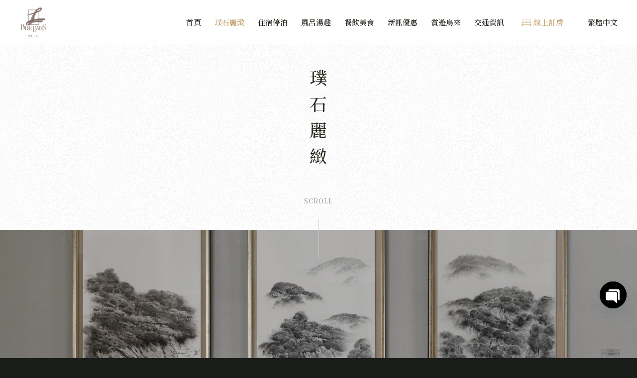

--- FILE ---
content_type: text/html; charset=UTF-8
request_url: https://pauselandis.com.tw/%E7%92%9E%E7%9F%B3%E9%BA%97%E7%B7%BB/
body_size: 140313
content:
<!DOCTYPE html>
<html lang="zh-hant" class="html_stretched responsive av-preloader-disabled  html_header_top html_logo_left html_main_nav_header html_menu_right html_slim html_header_sticky html_header_shrinking_disabled html_mobile_menu_tablet html_header_searchicon_disabled html_content_align_center html_header_unstick_top_disabled html_header_stretch html_minimal_header html_av-submenu-hidden html_av-submenu-display-click html_av-overlay-side html_av-overlay-side-classic html_av-submenu-noclone html_entry_id_5038 av-cookies-no-cookie-consent av-no-preview av-default-lightbox html_text_menu_active av-mobile-menu-switch-default">
<head>
<meta charset="UTF-8" />
<!-- mobile setting -->
<meta name="viewport" content="width=device-width, initial-scale=1">
<!-- Scripts/CSS and wp_head hook -->
<meta name='robots' content='index, follow, max-image-preview:large, max-snippet:-1, max-video-preview:-1' />
<link rel="alternate" hreflang="zh-hant" href="https://pauselandis.com.tw/%e7%92%9e%e7%9f%b3%e9%ba%97%e7%b7%bb/" />
<link rel="alternate" hreflang="x-default" href="https://pauselandis.com.tw/%e7%92%9e%e7%9f%b3%e9%ba%97%e7%b7%bb/" />
<!-- This site is optimized with the Yoast SEO Premium plugin v18.1 (Yoast SEO v26.8) - https://yoast.com/product/yoast-seo-premium-wordpress/ -->
<title>璞石麗緻 - 烏來璞石麗緻 溫泉會館</title>
<link rel="canonical" href="https://pauselandis.com.tw/璞石麗緻/" />
<meta property="og:locale" content="zh_TW" />
<meta property="og:type" content="article" />
<meta property="og:title" content="璞石麗緻" />
<meta property="og:url" content="https://pauselandis.com.tw/璞石麗緻/" />
<meta property="og:site_name" content="烏來璞石麗緻 溫泉會館" />
<meta property="article:modified_time" content="2025-01-20T05:48:57+00:00" />
<meta name="twitter:card" content="summary_large_image" />
<meta name="twitter:label1" content="預估閱讀時間" />
<meta name="twitter:data1" content="3 分鐘" />
<script type="application/ld+json" class="yoast-schema-graph">{"@context":"https://schema.org","@graph":[{"@type":"WebPage","@id":"https://pauselandis.com.tw/%e7%92%9e%e7%9f%b3%e9%ba%97%e7%b7%bb/","url":"https://pauselandis.com.tw/%e7%92%9e%e7%9f%b3%e9%ba%97%e7%b7%bb/","name":"璞石麗緻 - 烏來璞石麗緻 溫泉會館","isPartOf":{"@id":"https://pauselandis.com.tw/#website"},"datePublished":"2022-10-17T04:00:36+00:00","dateModified":"2025-01-20T05:48:57+00:00","breadcrumb":{"@id":"https://pauselandis.com.tw/%e7%92%9e%e7%9f%b3%e9%ba%97%e7%b7%bb/#breadcrumb"},"inLanguage":"zh-TW","potentialAction":[{"@type":"ReadAction","target":["https://pauselandis.com.tw/%e7%92%9e%e7%9f%b3%e9%ba%97%e7%b7%bb/"]}]},{"@type":"BreadcrumbList","@id":"https://pauselandis.com.tw/%e7%92%9e%e7%9f%b3%e9%ba%97%e7%b7%bb/#breadcrumb","itemListElement":[{"@type":"ListItem","position":1,"name":"首頁","item":"https://pauselandis.com.tw/%e9%a6%96%e9%a0%81/"},{"@type":"ListItem","position":2,"name":"璞石麗緻"}]},{"@type":"WebSite","@id":"https://pauselandis.com.tw/#website","url":"https://pauselandis.com.tw/","name":"烏來璞石麗緻 溫泉會館","description":"","potentialAction":[{"@type":"SearchAction","target":{"@type":"EntryPoint","urlTemplate":"https://pauselandis.com.tw/?s={search_term_string}"},"query-input":{"@type":"PropertyValueSpecification","valueRequired":true,"valueName":"search_term_string"}}],"inLanguage":"zh-TW"}]}</script>
<!-- / Yoast SEO Premium plugin. -->
<link rel="alternate" type="application/rss+xml" title="訂閱《烏來璞石麗緻 溫泉會館》&raquo; 資訊提供" href="https://pauselandis.com.tw/feed/" />
<link rel="alternate" type="application/rss+xml" title="訂閱《烏來璞石麗緻 溫泉會館》&raquo; 留言的資訊提供" href="https://pauselandis.com.tw/comments/feed/" />
<link rel="alternate" title="oEmbed (JSON)" type="application/json+oembed" href="https://pauselandis.com.tw/wp-json/oembed/1.0/embed?url=https%3A%2F%2Fpauselandis.com.tw%2F%25e7%2592%259e%25e7%259f%25b3%25e9%25ba%2597%25e7%25b7%25bb%2F" />
<link rel="alternate" title="oEmbed (XML)" type="text/xml+oembed" href="https://pauselandis.com.tw/wp-json/oembed/1.0/embed?url=https%3A%2F%2Fpauselandis.com.tw%2F%25e7%2592%259e%25e7%259f%25b3%25e9%25ba%2597%25e7%25b7%25bb%2F&#038;format=xml" />
<!-- google webfont font replacement -->
<script type='text/javascript'>
(function() {
/*	check if webfonts are disabled by user setting via cookie - or user must opt in.	*/
var html = document.getElementsByTagName('html')[0];
var cookie_check = html.className.indexOf('av-cookies-needs-opt-in') >= 0 || html.className.indexOf('av-cookies-can-opt-out') >= 0;
var allow_continue = true;
var silent_accept_cookie = html.className.indexOf('av-cookies-user-silent-accept') >= 0;
if( cookie_check && ! silent_accept_cookie )
{
if( ! document.cookie.match(/aviaCookieConsent/) || html.className.indexOf('av-cookies-session-refused') >= 0 )
{
allow_continue = false;
}
else
{
if( ! document.cookie.match(/aviaPrivacyRefuseCookiesHideBar/) )
{
allow_continue = false;
}
else if( ! document.cookie.match(/aviaPrivacyEssentialCookiesEnabled/) )
{
allow_continue = false;
}
else if( document.cookie.match(/aviaPrivacyGoogleWebfontsDisabled/) )
{
allow_continue = false;
}
}
}
if( allow_continue )
{
var f = document.createElement('link');
f.type 	= 'text/css';
f.rel 	= 'stylesheet';
f.href 	= 'https://fonts.googleapis.com/css?family=Lato:300,400,700%7CLora&display=auto';
f.id 	= 'avia-google-webfont';
document.getElementsByTagName('head')[0].appendChild(f);
}
})();
</script>
<style id='wp-img-auto-sizes-contain-inline-css' type='text/css'>
img:is([sizes=auto i],[sizes^="auto," i]){contain-intrinsic-size:3000px 1500px}
/*# sourceURL=wp-img-auto-sizes-contain-inline-css */
</style>
<!-- <link rel='stylesheet' id='avia-grid-css' href='https://pauselandis.com.tw/wp-content/themes/enfold/css/grid.css?ver=7.1.3' type='text/css' media='all' /> -->
<!-- <link rel='stylesheet' id='avia-base-css' href='https://pauselandis.com.tw/wp-content/themes/enfold/css/base.css?ver=7.1.3' type='text/css' media='all' /> -->
<!-- <link rel='stylesheet' id='avia-layout-css' href='https://pauselandis.com.tw/wp-content/themes/enfold/css/layout.css?ver=7.1.3' type='text/css' media='all' /> -->
<!-- <link rel='stylesheet' id='avia-module-audioplayer-css' href='https://pauselandis.com.tw/wp-content/themes/enfold/config-templatebuilder/avia-shortcodes/audio-player/audio-player.css?ver=7.1.3' type='text/css' media='all' /> -->
<!-- <link rel='stylesheet' id='avia-module-blog-css' href='https://pauselandis.com.tw/wp-content/themes/enfold/config-templatebuilder/avia-shortcodes/blog/blog.css?ver=7.1.3' type='text/css' media='all' /> -->
<!-- <link rel='stylesheet' id='avia-module-postslider-css' href='https://pauselandis.com.tw/wp-content/themes/enfold/config-templatebuilder/avia-shortcodes/postslider/postslider.css?ver=7.1.3' type='text/css' media='all' /> -->
<!-- <link rel='stylesheet' id='avia-module-button-css' href='https://pauselandis.com.tw/wp-content/themes/enfold/config-templatebuilder/avia-shortcodes/buttons/buttons.css?ver=7.1.3' type='text/css' media='all' /> -->
<!-- <link rel='stylesheet' id='avia-module-buttonrow-css' href='https://pauselandis.com.tw/wp-content/themes/enfold/config-templatebuilder/avia-shortcodes/buttonrow/buttonrow.css?ver=7.1.3' type='text/css' media='all' /> -->
<!-- <link rel='stylesheet' id='avia-module-button-fullwidth-css' href='https://pauselandis.com.tw/wp-content/themes/enfold/config-templatebuilder/avia-shortcodes/buttons_fullwidth/buttons_fullwidth.css?ver=7.1.3' type='text/css' media='all' /> -->
<!-- <link rel='stylesheet' id='avia-module-catalogue-css' href='https://pauselandis.com.tw/wp-content/themes/enfold/config-templatebuilder/avia-shortcodes/catalogue/catalogue.css?ver=7.1.3' type='text/css' media='all' /> -->
<!-- <link rel='stylesheet' id='avia-module-comments-css' href='https://pauselandis.com.tw/wp-content/themes/enfold/config-templatebuilder/avia-shortcodes/comments/comments.css?ver=7.1.3' type='text/css' media='all' /> -->
<!-- <link rel='stylesheet' id='avia-module-contact-css' href='https://pauselandis.com.tw/wp-content/themes/enfold/config-templatebuilder/avia-shortcodes/contact/contact.css?ver=7.1.3' type='text/css' media='all' /> -->
<!-- <link rel='stylesheet' id='avia-module-slideshow-css' href='https://pauselandis.com.tw/wp-content/themes/enfold/config-templatebuilder/avia-shortcodes/slideshow/slideshow.css?ver=7.1.3' type='text/css' media='all' /> -->
<!-- <link rel='stylesheet' id='avia-module-slideshow-contentpartner-css' href='https://pauselandis.com.tw/wp-content/themes/enfold/config-templatebuilder/avia-shortcodes/contentslider/contentslider.css?ver=7.1.3' type='text/css' media='all' /> -->
<!-- <link rel='stylesheet' id='avia-module-countdown-css' href='https://pauselandis.com.tw/wp-content/themes/enfold/config-templatebuilder/avia-shortcodes/countdown/countdown.css?ver=7.1.3' type='text/css' media='all' /> -->
<!-- <link rel='stylesheet' id='avia-module-dynamic-field-css' href='https://pauselandis.com.tw/wp-content/themes/enfold/config-templatebuilder/avia-shortcodes/dynamic_field/dynamic_field.css?ver=7.1.3' type='text/css' media='all' /> -->
<!-- <link rel='stylesheet' id='avia-module-gallery-css' href='https://pauselandis.com.tw/wp-content/themes/enfold/config-templatebuilder/avia-shortcodes/gallery/gallery.css?ver=7.1.3' type='text/css' media='all' /> -->
<!-- <link rel='stylesheet' id='avia-module-gallery-hor-css' href='https://pauselandis.com.tw/wp-content/themes/enfold/config-templatebuilder/avia-shortcodes/gallery_horizontal/gallery_horizontal.css?ver=7.1.3' type='text/css' media='all' /> -->
<!-- <link rel='stylesheet' id='avia-module-maps-css' href='https://pauselandis.com.tw/wp-content/themes/enfold/config-templatebuilder/avia-shortcodes/google_maps/google_maps.css?ver=7.1.3' type='text/css' media='all' /> -->
<!-- <link rel='stylesheet' id='avia-module-gridrow-css' href='https://pauselandis.com.tw/wp-content/themes/enfold/config-templatebuilder/avia-shortcodes/grid_row/grid_row.css?ver=7.1.3' type='text/css' media='all' /> -->
<!-- <link rel='stylesheet' id='avia-module-heading-css' href='https://pauselandis.com.tw/wp-content/themes/enfold/config-templatebuilder/avia-shortcodes/heading/heading.css?ver=7.1.3' type='text/css' media='all' /> -->
<!-- <link rel='stylesheet' id='avia-module-rotator-css' href='https://pauselandis.com.tw/wp-content/themes/enfold/config-templatebuilder/avia-shortcodes/headline_rotator/headline_rotator.css?ver=7.1.3' type='text/css' media='all' /> -->
<!-- <link rel='stylesheet' id='avia-module-hr-css' href='https://pauselandis.com.tw/wp-content/themes/enfold/config-templatebuilder/avia-shortcodes/hr/hr.css?ver=7.1.3' type='text/css' media='all' /> -->
<!-- <link rel='stylesheet' id='avia-module-icon-css' href='https://pauselandis.com.tw/wp-content/themes/enfold/config-templatebuilder/avia-shortcodes/icon/icon.css?ver=7.1.3' type='text/css' media='all' /> -->
<!-- <link rel='stylesheet' id='avia-module-icon-circles-css' href='https://pauselandis.com.tw/wp-content/themes/enfold/config-templatebuilder/avia-shortcodes/icon_circles/icon_circles.css?ver=7.1.3' type='text/css' media='all' /> -->
<!-- <link rel='stylesheet' id='avia-module-iconbox-css' href='https://pauselandis.com.tw/wp-content/themes/enfold/config-templatebuilder/avia-shortcodes/iconbox/iconbox.css?ver=7.1.3' type='text/css' media='all' /> -->
<!-- <link rel='stylesheet' id='avia-module-icongrid-css' href='https://pauselandis.com.tw/wp-content/themes/enfold/config-templatebuilder/avia-shortcodes/icongrid/icongrid.css?ver=7.1.3' type='text/css' media='all' /> -->
<!-- <link rel='stylesheet' id='avia-module-iconlist-css' href='https://pauselandis.com.tw/wp-content/themes/enfold/config-templatebuilder/avia-shortcodes/iconlist/iconlist.css?ver=7.1.3' type='text/css' media='all' /> -->
<!-- <link rel='stylesheet' id='avia-module-image-css' href='https://pauselandis.com.tw/wp-content/themes/enfold/config-templatebuilder/avia-shortcodes/image/image.css?ver=7.1.3' type='text/css' media='all' /> -->
<!-- <link rel='stylesheet' id='avia-module-image-diff-css' href='https://pauselandis.com.tw/wp-content/themes/enfold/config-templatebuilder/avia-shortcodes/image_diff/image_diff.css?ver=7.1.3' type='text/css' media='all' /> -->
<!-- <link rel='stylesheet' id='avia-module-hotspot-css' href='https://pauselandis.com.tw/wp-content/themes/enfold/config-templatebuilder/avia-shortcodes/image_hotspots/image_hotspots.css?ver=7.1.3' type='text/css' media='all' /> -->
<!-- <link rel='stylesheet' id='avia-module-sc-lottie-animation-css' href='https://pauselandis.com.tw/wp-content/themes/enfold/config-templatebuilder/avia-shortcodes/lottie_animation/lottie_animation.css?ver=7.1.3' type='text/css' media='all' /> -->
<!-- <link rel='stylesheet' id='avia-module-magazine-css' href='https://pauselandis.com.tw/wp-content/themes/enfold/config-templatebuilder/avia-shortcodes/magazine/magazine.css?ver=7.1.3' type='text/css' media='all' /> -->
<!-- <link rel='stylesheet' id='avia-module-masonry-css' href='https://pauselandis.com.tw/wp-content/themes/enfold/config-templatebuilder/avia-shortcodes/masonry_entries/masonry_entries.css?ver=7.1.3' type='text/css' media='all' /> -->
<!-- <link rel='stylesheet' id='avia-siteloader-css' href='https://pauselandis.com.tw/wp-content/themes/enfold/css/avia-snippet-site-preloader.css?ver=7.1.3' type='text/css' media='all' /> -->
<!-- <link rel='stylesheet' id='avia-module-menu-css' href='https://pauselandis.com.tw/wp-content/themes/enfold/config-templatebuilder/avia-shortcodes/menu/menu.css?ver=7.1.3' type='text/css' media='all' /> -->
<!-- <link rel='stylesheet' id='avia-module-notification-css' href='https://pauselandis.com.tw/wp-content/themes/enfold/config-templatebuilder/avia-shortcodes/notification/notification.css?ver=7.1.3' type='text/css' media='all' /> -->
<!-- <link rel='stylesheet' id='avia-module-numbers-css' href='https://pauselandis.com.tw/wp-content/themes/enfold/config-templatebuilder/avia-shortcodes/numbers/numbers.css?ver=7.1.3' type='text/css' media='all' /> -->
<!-- <link rel='stylesheet' id='avia-module-portfolio-css' href='https://pauselandis.com.tw/wp-content/themes/enfold/config-templatebuilder/avia-shortcodes/portfolio/portfolio.css?ver=7.1.3' type='text/css' media='all' /> -->
<!-- <link rel='stylesheet' id='avia-module-post-metadata-css' href='https://pauselandis.com.tw/wp-content/themes/enfold/config-templatebuilder/avia-shortcodes/post_metadata/post_metadata.css?ver=7.1.3' type='text/css' media='all' /> -->
<!-- <link rel='stylesheet' id='avia-module-progress-bar-css' href='https://pauselandis.com.tw/wp-content/themes/enfold/config-templatebuilder/avia-shortcodes/progressbar/progressbar.css?ver=7.1.3' type='text/css' media='all' /> -->
<!-- <link rel='stylesheet' id='avia-module-promobox-css' href='https://pauselandis.com.tw/wp-content/themes/enfold/config-templatebuilder/avia-shortcodes/promobox/promobox.css?ver=7.1.3' type='text/css' media='all' /> -->
<!-- <link rel='stylesheet' id='avia-sc-search-css' href='https://pauselandis.com.tw/wp-content/themes/enfold/config-templatebuilder/avia-shortcodes/search/search.css?ver=7.1.3' type='text/css' media='all' /> -->
<!-- <link rel='stylesheet' id='avia-module-slideshow-accordion-css' href='https://pauselandis.com.tw/wp-content/themes/enfold/config-templatebuilder/avia-shortcodes/slideshow_accordion/slideshow_accordion.css?ver=7.1.3' type='text/css' media='all' /> -->
<!-- <link rel='stylesheet' id='avia-module-slideshow-feature-image-css' href='https://pauselandis.com.tw/wp-content/themes/enfold/config-templatebuilder/avia-shortcodes/slideshow_feature_image/slideshow_feature_image.css?ver=7.1.3' type='text/css' media='all' /> -->
<!-- <link rel='stylesheet' id='avia-module-slideshow-fullsize-css' href='https://pauselandis.com.tw/wp-content/themes/enfold/config-templatebuilder/avia-shortcodes/slideshow_fullsize/slideshow_fullsize.css?ver=7.1.3' type='text/css' media='all' /> -->
<!-- <link rel='stylesheet' id='avia-module-slideshow-fullscreen-css' href='https://pauselandis.com.tw/wp-content/themes/enfold/config-templatebuilder/avia-shortcodes/slideshow_fullscreen/slideshow_fullscreen.css?ver=7.1.3' type='text/css' media='all' /> -->
<!-- <link rel='stylesheet' id='avia-module-slideshow-ls-css' href='https://pauselandis.com.tw/wp-content/themes/enfold/config-templatebuilder/avia-shortcodes/slideshow_layerslider/slideshow_layerslider.css?ver=7.1.3' type='text/css' media='all' /> -->
<!-- <link rel='stylesheet' id='avia-module-social-css' href='https://pauselandis.com.tw/wp-content/themes/enfold/config-templatebuilder/avia-shortcodes/social_share/social_share.css?ver=7.1.3' type='text/css' media='all' /> -->
<!-- <link rel='stylesheet' id='avia-module-tabsection-css' href='https://pauselandis.com.tw/wp-content/themes/enfold/config-templatebuilder/avia-shortcodes/tab_section/tab_section.css?ver=7.1.3' type='text/css' media='all' /> -->
<!-- <link rel='stylesheet' id='avia-module-table-css' href='https://pauselandis.com.tw/wp-content/themes/enfold/config-templatebuilder/avia-shortcodes/table/table.css?ver=7.1.3' type='text/css' media='all' /> -->
<!-- <link rel='stylesheet' id='avia-module-tabs-css' href='https://pauselandis.com.tw/wp-content/themes/enfold/config-templatebuilder/avia-shortcodes/tabs/tabs.css?ver=7.1.3' type='text/css' media='all' /> -->
<!-- <link rel='stylesheet' id='avia-module-team-css' href='https://pauselandis.com.tw/wp-content/themes/enfold/config-templatebuilder/avia-shortcodes/team/team.css?ver=7.1.3' type='text/css' media='all' /> -->
<!-- <link rel='stylesheet' id='avia-module-testimonials-css' href='https://pauselandis.com.tw/wp-content/themes/enfold/config-templatebuilder/avia-shortcodes/testimonials/testimonials.css?ver=7.1.3' type='text/css' media='all' /> -->
<!-- <link rel='stylesheet' id='avia-module-timeline-css' href='https://pauselandis.com.tw/wp-content/themes/enfold/config-templatebuilder/avia-shortcodes/timeline/timeline.css?ver=7.1.3' type='text/css' media='all' /> -->
<!-- <link rel='stylesheet' id='avia-module-toggles-css' href='https://pauselandis.com.tw/wp-content/themes/enfold/config-templatebuilder/avia-shortcodes/toggles/toggles.css?ver=7.1.3' type='text/css' media='all' /> -->
<!-- <link rel='stylesheet' id='avia-module-video-css' href='https://pauselandis.com.tw/wp-content/themes/enfold/config-templatebuilder/avia-shortcodes/video/video.css?ver=7.1.3' type='text/css' media='all' /> -->
<!-- <link rel='stylesheet' id='wp-block-library-css' href='https://pauselandis.com.tw/wp-includes/css/dist/block-library/style.min.css?ver=6.9' type='text/css' media='all' /> -->
<link rel="stylesheet" type="text/css" href="//pauselandis.com.tw/wp-content/cache/wpfc-minified/21kie02b/a4m0p.css" media="all"/>
<style id='global-styles-inline-css' type='text/css'>
:root{--wp--preset--aspect-ratio--square: 1;--wp--preset--aspect-ratio--4-3: 4/3;--wp--preset--aspect-ratio--3-4: 3/4;--wp--preset--aspect-ratio--3-2: 3/2;--wp--preset--aspect-ratio--2-3: 2/3;--wp--preset--aspect-ratio--16-9: 16/9;--wp--preset--aspect-ratio--9-16: 9/16;--wp--preset--color--black: #000000;--wp--preset--color--cyan-bluish-gray: #abb8c3;--wp--preset--color--white: #ffffff;--wp--preset--color--pale-pink: #f78da7;--wp--preset--color--vivid-red: #cf2e2e;--wp--preset--color--luminous-vivid-orange: #ff6900;--wp--preset--color--luminous-vivid-amber: #fcb900;--wp--preset--color--light-green-cyan: #7bdcb5;--wp--preset--color--vivid-green-cyan: #00d084;--wp--preset--color--pale-cyan-blue: #8ed1fc;--wp--preset--color--vivid-cyan-blue: #0693e3;--wp--preset--color--vivid-purple: #9b51e0;--wp--preset--color--metallic-red: #b02b2c;--wp--preset--color--maximum-yellow-red: #edae44;--wp--preset--color--yellow-sun: #eeee22;--wp--preset--color--palm-leaf: #83a846;--wp--preset--color--aero: #7bb0e7;--wp--preset--color--old-lavender: #745f7e;--wp--preset--color--steel-teal: #5f8789;--wp--preset--color--raspberry-pink: #d65799;--wp--preset--color--medium-turquoise: #4ecac2;--wp--preset--gradient--vivid-cyan-blue-to-vivid-purple: linear-gradient(135deg,rgb(6,147,227) 0%,rgb(155,81,224) 100%);--wp--preset--gradient--light-green-cyan-to-vivid-green-cyan: linear-gradient(135deg,rgb(122,220,180) 0%,rgb(0,208,130) 100%);--wp--preset--gradient--luminous-vivid-amber-to-luminous-vivid-orange: linear-gradient(135deg,rgb(252,185,0) 0%,rgb(255,105,0) 100%);--wp--preset--gradient--luminous-vivid-orange-to-vivid-red: linear-gradient(135deg,rgb(255,105,0) 0%,rgb(207,46,46) 100%);--wp--preset--gradient--very-light-gray-to-cyan-bluish-gray: linear-gradient(135deg,rgb(238,238,238) 0%,rgb(169,184,195) 100%);--wp--preset--gradient--cool-to-warm-spectrum: linear-gradient(135deg,rgb(74,234,220) 0%,rgb(151,120,209) 20%,rgb(207,42,186) 40%,rgb(238,44,130) 60%,rgb(251,105,98) 80%,rgb(254,248,76) 100%);--wp--preset--gradient--blush-light-purple: linear-gradient(135deg,rgb(255,206,236) 0%,rgb(152,150,240) 100%);--wp--preset--gradient--blush-bordeaux: linear-gradient(135deg,rgb(254,205,165) 0%,rgb(254,45,45) 50%,rgb(107,0,62) 100%);--wp--preset--gradient--luminous-dusk: linear-gradient(135deg,rgb(255,203,112) 0%,rgb(199,81,192) 50%,rgb(65,88,208) 100%);--wp--preset--gradient--pale-ocean: linear-gradient(135deg,rgb(255,245,203) 0%,rgb(182,227,212) 50%,rgb(51,167,181) 100%);--wp--preset--gradient--electric-grass: linear-gradient(135deg,rgb(202,248,128) 0%,rgb(113,206,126) 100%);--wp--preset--gradient--midnight: linear-gradient(135deg,rgb(2,3,129) 0%,rgb(40,116,252) 100%);--wp--preset--font-size--small: 1rem;--wp--preset--font-size--medium: 1.125rem;--wp--preset--font-size--large: 1.75rem;--wp--preset--font-size--x-large: clamp(1.75rem, 3vw, 2.25rem);--wp--preset--spacing--20: 0.44rem;--wp--preset--spacing--30: 0.67rem;--wp--preset--spacing--40: 1rem;--wp--preset--spacing--50: 1.5rem;--wp--preset--spacing--60: 2.25rem;--wp--preset--spacing--70: 3.38rem;--wp--preset--spacing--80: 5.06rem;--wp--preset--shadow--natural: 6px 6px 9px rgba(0, 0, 0, 0.2);--wp--preset--shadow--deep: 12px 12px 50px rgba(0, 0, 0, 0.4);--wp--preset--shadow--sharp: 6px 6px 0px rgba(0, 0, 0, 0.2);--wp--preset--shadow--outlined: 6px 6px 0px -3px rgb(255, 255, 255), 6px 6px rgb(0, 0, 0);--wp--preset--shadow--crisp: 6px 6px 0px rgb(0, 0, 0);}:root { --wp--style--global--content-size: 800px;--wp--style--global--wide-size: 1130px; }:where(body) { margin: 0; }.wp-site-blocks > .alignleft { float: left; margin-right: 2em; }.wp-site-blocks > .alignright { float: right; margin-left: 2em; }.wp-site-blocks > .aligncenter { justify-content: center; margin-left: auto; margin-right: auto; }:where(.is-layout-flex){gap: 0.5em;}:where(.is-layout-grid){gap: 0.5em;}.is-layout-flow > .alignleft{float: left;margin-inline-start: 0;margin-inline-end: 2em;}.is-layout-flow > .alignright{float: right;margin-inline-start: 2em;margin-inline-end: 0;}.is-layout-flow > .aligncenter{margin-left: auto !important;margin-right: auto !important;}.is-layout-constrained > .alignleft{float: left;margin-inline-start: 0;margin-inline-end: 2em;}.is-layout-constrained > .alignright{float: right;margin-inline-start: 2em;margin-inline-end: 0;}.is-layout-constrained > .aligncenter{margin-left: auto !important;margin-right: auto !important;}.is-layout-constrained > :where(:not(.alignleft):not(.alignright):not(.alignfull)){max-width: var(--wp--style--global--content-size);margin-left: auto !important;margin-right: auto !important;}.is-layout-constrained > .alignwide{max-width: var(--wp--style--global--wide-size);}body .is-layout-flex{display: flex;}.is-layout-flex{flex-wrap: wrap;align-items: center;}.is-layout-flex > :is(*, div){margin: 0;}body .is-layout-grid{display: grid;}.is-layout-grid > :is(*, div){margin: 0;}body{padding-top: 0px;padding-right: 0px;padding-bottom: 0px;padding-left: 0px;}a:where(:not(.wp-element-button)){text-decoration: underline;}:root :where(.wp-element-button, .wp-block-button__link){background-color: #32373c;border-width: 0;color: #fff;font-family: inherit;font-size: inherit;font-style: inherit;font-weight: inherit;letter-spacing: inherit;line-height: inherit;padding-top: calc(0.667em + 2px);padding-right: calc(1.333em + 2px);padding-bottom: calc(0.667em + 2px);padding-left: calc(1.333em + 2px);text-decoration: none;text-transform: inherit;}.has-black-color{color: var(--wp--preset--color--black) !important;}.has-cyan-bluish-gray-color{color: var(--wp--preset--color--cyan-bluish-gray) !important;}.has-white-color{color: var(--wp--preset--color--white) !important;}.has-pale-pink-color{color: var(--wp--preset--color--pale-pink) !important;}.has-vivid-red-color{color: var(--wp--preset--color--vivid-red) !important;}.has-luminous-vivid-orange-color{color: var(--wp--preset--color--luminous-vivid-orange) !important;}.has-luminous-vivid-amber-color{color: var(--wp--preset--color--luminous-vivid-amber) !important;}.has-light-green-cyan-color{color: var(--wp--preset--color--light-green-cyan) !important;}.has-vivid-green-cyan-color{color: var(--wp--preset--color--vivid-green-cyan) !important;}.has-pale-cyan-blue-color{color: var(--wp--preset--color--pale-cyan-blue) !important;}.has-vivid-cyan-blue-color{color: var(--wp--preset--color--vivid-cyan-blue) !important;}.has-vivid-purple-color{color: var(--wp--preset--color--vivid-purple) !important;}.has-metallic-red-color{color: var(--wp--preset--color--metallic-red) !important;}.has-maximum-yellow-red-color{color: var(--wp--preset--color--maximum-yellow-red) !important;}.has-yellow-sun-color{color: var(--wp--preset--color--yellow-sun) !important;}.has-palm-leaf-color{color: var(--wp--preset--color--palm-leaf) !important;}.has-aero-color{color: var(--wp--preset--color--aero) !important;}.has-old-lavender-color{color: var(--wp--preset--color--old-lavender) !important;}.has-steel-teal-color{color: var(--wp--preset--color--steel-teal) !important;}.has-raspberry-pink-color{color: var(--wp--preset--color--raspberry-pink) !important;}.has-medium-turquoise-color{color: var(--wp--preset--color--medium-turquoise) !important;}.has-black-background-color{background-color: var(--wp--preset--color--black) !important;}.has-cyan-bluish-gray-background-color{background-color: var(--wp--preset--color--cyan-bluish-gray) !important;}.has-white-background-color{background-color: var(--wp--preset--color--white) !important;}.has-pale-pink-background-color{background-color: var(--wp--preset--color--pale-pink) !important;}.has-vivid-red-background-color{background-color: var(--wp--preset--color--vivid-red) !important;}.has-luminous-vivid-orange-background-color{background-color: var(--wp--preset--color--luminous-vivid-orange) !important;}.has-luminous-vivid-amber-background-color{background-color: var(--wp--preset--color--luminous-vivid-amber) !important;}.has-light-green-cyan-background-color{background-color: var(--wp--preset--color--light-green-cyan) !important;}.has-vivid-green-cyan-background-color{background-color: var(--wp--preset--color--vivid-green-cyan) !important;}.has-pale-cyan-blue-background-color{background-color: var(--wp--preset--color--pale-cyan-blue) !important;}.has-vivid-cyan-blue-background-color{background-color: var(--wp--preset--color--vivid-cyan-blue) !important;}.has-vivid-purple-background-color{background-color: var(--wp--preset--color--vivid-purple) !important;}.has-metallic-red-background-color{background-color: var(--wp--preset--color--metallic-red) !important;}.has-maximum-yellow-red-background-color{background-color: var(--wp--preset--color--maximum-yellow-red) !important;}.has-yellow-sun-background-color{background-color: var(--wp--preset--color--yellow-sun) !important;}.has-palm-leaf-background-color{background-color: var(--wp--preset--color--palm-leaf) !important;}.has-aero-background-color{background-color: var(--wp--preset--color--aero) !important;}.has-old-lavender-background-color{background-color: var(--wp--preset--color--old-lavender) !important;}.has-steel-teal-background-color{background-color: var(--wp--preset--color--steel-teal) !important;}.has-raspberry-pink-background-color{background-color: var(--wp--preset--color--raspberry-pink) !important;}.has-medium-turquoise-background-color{background-color: var(--wp--preset--color--medium-turquoise) !important;}.has-black-border-color{border-color: var(--wp--preset--color--black) !important;}.has-cyan-bluish-gray-border-color{border-color: var(--wp--preset--color--cyan-bluish-gray) !important;}.has-white-border-color{border-color: var(--wp--preset--color--white) !important;}.has-pale-pink-border-color{border-color: var(--wp--preset--color--pale-pink) !important;}.has-vivid-red-border-color{border-color: var(--wp--preset--color--vivid-red) !important;}.has-luminous-vivid-orange-border-color{border-color: var(--wp--preset--color--luminous-vivid-orange) !important;}.has-luminous-vivid-amber-border-color{border-color: var(--wp--preset--color--luminous-vivid-amber) !important;}.has-light-green-cyan-border-color{border-color: var(--wp--preset--color--light-green-cyan) !important;}.has-vivid-green-cyan-border-color{border-color: var(--wp--preset--color--vivid-green-cyan) !important;}.has-pale-cyan-blue-border-color{border-color: var(--wp--preset--color--pale-cyan-blue) !important;}.has-vivid-cyan-blue-border-color{border-color: var(--wp--preset--color--vivid-cyan-blue) !important;}.has-vivid-purple-border-color{border-color: var(--wp--preset--color--vivid-purple) !important;}.has-metallic-red-border-color{border-color: var(--wp--preset--color--metallic-red) !important;}.has-maximum-yellow-red-border-color{border-color: var(--wp--preset--color--maximum-yellow-red) !important;}.has-yellow-sun-border-color{border-color: var(--wp--preset--color--yellow-sun) !important;}.has-palm-leaf-border-color{border-color: var(--wp--preset--color--palm-leaf) !important;}.has-aero-border-color{border-color: var(--wp--preset--color--aero) !important;}.has-old-lavender-border-color{border-color: var(--wp--preset--color--old-lavender) !important;}.has-steel-teal-border-color{border-color: var(--wp--preset--color--steel-teal) !important;}.has-raspberry-pink-border-color{border-color: var(--wp--preset--color--raspberry-pink) !important;}.has-medium-turquoise-border-color{border-color: var(--wp--preset--color--medium-turquoise) !important;}.has-vivid-cyan-blue-to-vivid-purple-gradient-background{background: var(--wp--preset--gradient--vivid-cyan-blue-to-vivid-purple) !important;}.has-light-green-cyan-to-vivid-green-cyan-gradient-background{background: var(--wp--preset--gradient--light-green-cyan-to-vivid-green-cyan) !important;}.has-luminous-vivid-amber-to-luminous-vivid-orange-gradient-background{background: var(--wp--preset--gradient--luminous-vivid-amber-to-luminous-vivid-orange) !important;}.has-luminous-vivid-orange-to-vivid-red-gradient-background{background: var(--wp--preset--gradient--luminous-vivid-orange-to-vivid-red) !important;}.has-very-light-gray-to-cyan-bluish-gray-gradient-background{background: var(--wp--preset--gradient--very-light-gray-to-cyan-bluish-gray) !important;}.has-cool-to-warm-spectrum-gradient-background{background: var(--wp--preset--gradient--cool-to-warm-spectrum) !important;}.has-blush-light-purple-gradient-background{background: var(--wp--preset--gradient--blush-light-purple) !important;}.has-blush-bordeaux-gradient-background{background: var(--wp--preset--gradient--blush-bordeaux) !important;}.has-luminous-dusk-gradient-background{background: var(--wp--preset--gradient--luminous-dusk) !important;}.has-pale-ocean-gradient-background{background: var(--wp--preset--gradient--pale-ocean) !important;}.has-electric-grass-gradient-background{background: var(--wp--preset--gradient--electric-grass) !important;}.has-midnight-gradient-background{background: var(--wp--preset--gradient--midnight) !important;}.has-small-font-size{font-size: var(--wp--preset--font-size--small) !important;}.has-medium-font-size{font-size: var(--wp--preset--font-size--medium) !important;}.has-large-font-size{font-size: var(--wp--preset--font-size--large) !important;}.has-x-large-font-size{font-size: var(--wp--preset--font-size--x-large) !important;}
/*# sourceURL=global-styles-inline-css */
</style>
<!-- <link rel='stylesheet' id='wpmf-gallery-popup-style-css' href='https://pauselandis.com.tw/wp-content/plugins/wp-media-folder/assets/css/display-gallery/magnific-popup.css?ver=0.9.9' type='text/css' media='all' /> -->
<!-- <link rel='stylesheet' id='contact-form-7-css' href='https://pauselandis.com.tw/wp-content/plugins/contact-form-7/includes/css/styles.css?ver=6.1.4' type='text/css' media='all' /> -->
<!-- <link rel='stylesheet' id='wpml-menu-item-0-css' href='https://pauselandis.com.tw/wp-content/plugins/sitepress-multilingual-cms/templates/language-switchers/menu-item/style.min.css?ver=1' type='text/css' media='all' /> -->
<link rel="stylesheet" type="text/css" href="//pauselandis.com.tw/wp-content/cache/wpfc-minified/1e3pbngh/a4m0p.css" media="all"/>
<style id='wpml-menu-item-0-inline-css' type='text/css'>
#lang_sel img, #lang_sel_list img, #lang_sel_footer img { display: inline; }
/*# sourceURL=wpml-menu-item-0-inline-css */
</style>
<!-- <link rel='stylesheet' id='avia-scs-css' href='https://pauselandis.com.tw/wp-content/themes/enfold/css/shortcodes.css?ver=7.1.3' type='text/css' media='all' /> -->
<!-- <link rel='stylesheet' id='avia-fold-unfold-css' href='https://pauselandis.com.tw/wp-content/themes/enfold/css/avia-snippet-fold-unfold.css?ver=7.1.3' type='text/css' media='all' /> -->
<link rel="stylesheet" type="text/css" href="//pauselandis.com.tw/wp-content/cache/wpfc-minified/89p2aiaa/a4m0p.css" media="all"/>
<!-- <link rel='stylesheet' id='avia-popup-css-css' href='https://pauselandis.com.tw/wp-content/themes/enfold/js/aviapopup/magnific-popup.min.css?ver=7.1.3' type='text/css' media='screen' /> -->
<!-- <link rel='stylesheet' id='avia-lightbox-css' href='https://pauselandis.com.tw/wp-content/themes/enfold/css/avia-snippet-lightbox.css?ver=7.1.3' type='text/css' media='screen' /> -->
<!-- <link rel='stylesheet' id='avia-widget-css-css' href='https://pauselandis.com.tw/wp-content/themes/enfold/css/avia-snippet-widget.css?ver=7.1.3' type='text/css' media='screen' /> -->
<link rel="stylesheet" type="text/css" href="//pauselandis.com.tw/wp-content/cache/wpfc-minified/1q09901x/a4m0p.css" media="screen"/>
<!-- <link rel='stylesheet' id='avia-dynamic-css' href='https://pauselandis.com.tw/wp-content/uploads/dynamic_avia/enfold_child.css?ver=697322956396e' type='text/css' media='all' /> -->
<!-- <link rel='stylesheet' id='avia-custom-css' href='https://pauselandis.com.tw/wp-content/themes/enfold/css/custom.css?ver=7.1.3' type='text/css' media='all' /> -->
<!-- <link rel='stylesheet' id='avia-style-css' href='https://pauselandis.com.tw/wp-content/themes/enfold-child/style.css?ver=7.1.3' type='text/css' media='all' /> -->
<!-- <link rel='stylesheet' id='chaty-front-css-css' href='https://pauselandis.com.tw/wp-content/plugins/chaty/css/chaty-front.min.css?ver=3.5.11665554739' type='text/css' media='all' /> -->
<!-- <link rel='stylesheet' id='avia-wpml-css' href='https://pauselandis.com.tw/wp-content/themes/enfold/config-wpml/wpml-mod.css?ver=7.1.3' type='text/css' media='all' /> -->
<!-- <link rel='stylesheet' id='avia-single-post-5038-css' href='https://pauselandis.com.tw/wp-content/uploads/dynamic_avia/avia_posts_css/post-5038.css?ver=ver-1769154339' type='text/css' media='all' /> -->
<link rel="stylesheet" type="text/css" href="//pauselandis.com.tw/wp-content/cache/wpfc-minified/1s3kqpvg/a4m8n.css" media="all"/>
<script src='//pauselandis.com.tw/wp-content/cache/wpfc-minified/11bhnz6i/a4m0p.js' type="text/javascript"></script>
<!-- <script type="text/javascript" src="https://pauselandis.com.tw/wp-includes/js/jquery/jquery.min.js?ver=3.7.1" id="jquery-core-js"></script> -->
<!-- <script type="text/javascript" src="https://pauselandis.com.tw/wp-includes/js/jquery/jquery-migrate.min.js?ver=3.4.1" id="jquery-migrate-js"></script> -->
<script type="text/javascript" id="wpml-cookie-js-extra">
/* <![CDATA[ */
var wpml_cookies = {"wp-wpml_current_language":{"value":"zh-hant","expires":1,"path":"/"}};
var wpml_cookies = {"wp-wpml_current_language":{"value":"zh-hant","expires":1,"path":"/"}};
//# sourceURL=wpml-cookie-js-extra
/* ]]> */
</script>
<script src='//pauselandis.com.tw/wp-content/cache/wpfc-minified/quyacw39/a4m0p.js' type="text/javascript"></script>
<!-- <script type="text/javascript" src="https://pauselandis.com.tw/wp-content/plugins/sitepress-multilingual-cms/res/js/cookies/language-cookie.js?ver=486900" id="wpml-cookie-js" defer="defer" data-wp-strategy="defer"></script> -->
<!-- <script type="text/javascript" src="https://pauselandis.com.tw/wp-content/themes/enfold/js/avia-js.js?ver=7.1.3" id="avia-js-js"></script> -->
<!-- <script type="text/javascript" src="https://pauselandis.com.tw/wp-content/themes/enfold/js/avia-compat.js?ver=7.1.3" id="avia-compat-js"></script> -->
<!-- <script type="text/javascript" src="https://pauselandis.com.tw/wp-content/themes/enfold/config-wpml/wpml-mod.js?ver=7.1.3" id="avia-wpml-script-js"></script> -->
<link rel="https://api.w.org/" href="https://pauselandis.com.tw/wp-json/" /><link rel="alternate" title="JSON" type="application/json" href="https://pauselandis.com.tw/wp-json/wp/v2/pages/5038" /><link rel="EditURI" type="application/rsd+xml" title="RSD" href="https://pauselandis.com.tw/xmlrpc.php?rsd" />
<meta name="generator" content="WordPress 6.9" />
<link rel='shortlink' href='https://pauselandis.com.tw/?p=5038' />
<meta name="generator" content="WPML ver:4.8.6 stt:61;" />
<!-- HFCM by 99 Robots - Snippet # 1: google font -->
<link href="https://fonts.googleapis.com/css2?family=Noto+Serif+TC:wght@200;300;400;500;600;700&display=swap" rel="stylesheet">
<!-- /end HFCM by 99 Robots -->
<link rel="icon" href="/wp-content/uploads/2022/10/favicon-new-80x80.png" type="image/png">
<!--[if lt IE 9]><script src="https://pauselandis.com.tw/wp-content/themes/enfold/js/html5shiv.js"></script><![endif]--><link rel="profile" href="https://gmpg.org/xfn/11" />
<link rel="alternate" type="application/rss+xml" title="烏來璞石麗緻 溫泉會館 RSS2 Feed" href="https://pauselandis.com.tw/feed/" />
<link rel="pingback" href="https://pauselandis.com.tw/xmlrpc.php" />
<style type="text/css">
@font-face {font-family: 'entypo-fontello-enfold'; font-weight: normal; font-style: normal; font-display: auto;
src: url('https://pauselandis.com.tw/wp-content/themes/enfold/config-templatebuilder/avia-template-builder/assets/fonts/entypo-fontello-enfold/entypo-fontello-enfold.woff2') format('woff2'),
url('https://pauselandis.com.tw/wp-content/themes/enfold/config-templatebuilder/avia-template-builder/assets/fonts/entypo-fontello-enfold/entypo-fontello-enfold.woff') format('woff'),
url('https://pauselandis.com.tw/wp-content/themes/enfold/config-templatebuilder/avia-template-builder/assets/fonts/entypo-fontello-enfold/entypo-fontello-enfold.ttf') format('truetype'),
url('https://pauselandis.com.tw/wp-content/themes/enfold/config-templatebuilder/avia-template-builder/assets/fonts/entypo-fontello-enfold/entypo-fontello-enfold.svg#entypo-fontello-enfold') format('svg'),
url('https://pauselandis.com.tw/wp-content/themes/enfold/config-templatebuilder/avia-template-builder/assets/fonts/entypo-fontello-enfold/entypo-fontello-enfold.eot'),
url('https://pauselandis.com.tw/wp-content/themes/enfold/config-templatebuilder/avia-template-builder/assets/fonts/entypo-fontello-enfold/entypo-fontello-enfold.eot?#iefix') format('embedded-opentype');
}
#top .avia-font-entypo-fontello-enfold, body .avia-font-entypo-fontello-enfold, html body [data-av_iconfont='entypo-fontello-enfold']:before{ font-family: 'entypo-fontello-enfold'; }
@font-face {font-family: 'entypo-fontello'; font-weight: normal; font-style: normal; font-display: auto;
src: url('https://pauselandis.com.tw/wp-content/themes/enfold/config-templatebuilder/avia-template-builder/assets/fonts/entypo-fontello/entypo-fontello.woff2') format('woff2'),
url('https://pauselandis.com.tw/wp-content/themes/enfold/config-templatebuilder/avia-template-builder/assets/fonts/entypo-fontello/entypo-fontello.woff') format('woff'),
url('https://pauselandis.com.tw/wp-content/themes/enfold/config-templatebuilder/avia-template-builder/assets/fonts/entypo-fontello/entypo-fontello.ttf') format('truetype'),
url('https://pauselandis.com.tw/wp-content/themes/enfold/config-templatebuilder/avia-template-builder/assets/fonts/entypo-fontello/entypo-fontello.svg#entypo-fontello') format('svg'),
url('https://pauselandis.com.tw/wp-content/themes/enfold/config-templatebuilder/avia-template-builder/assets/fonts/entypo-fontello/entypo-fontello.eot'),
url('https://pauselandis.com.tw/wp-content/themes/enfold/config-templatebuilder/avia-template-builder/assets/fonts/entypo-fontello/entypo-fontello.eot?#iefix') format('embedded-opentype');
}
#top .avia-font-entypo-fontello, body .avia-font-entypo-fontello, html body [data-av_iconfont='entypo-fontello']:before{ font-family: 'entypo-fontello'; }
</style>
<!--
Debugging Info for Theme support: 
Theme: Enfold
Version: 7.1.3
Installed: enfold
AviaFramework Version: 5.6
AviaBuilder Version: 6.0
aviaElementManager Version: 1.0.1
- - - - - - - - - - -
ChildTheme: Enfold Child
ChildTheme Version: 1.0
ChildTheme Installed: enfold
- - - - - - - - - - -
ML:1024-PU:45-PLA:18
WP:6.9
Compress: CSS:disabled - JS:disabled
Updates: enabled - deprecated Envato API - register Envato Token
PLAu:16
-->
</head>
<body data-rsssl=1 id="top" class="wp-singular page-template-default page page-id-5038 wp-theme-enfold wp-child-theme-enfold-child stretched rtl_columns av-curtain-numeric lato lora  post-type-page avia-responsive-images-support" itemscope="itemscope" itemtype="https://schema.org/WebPage" >
<div id='wrap_all'>
<header id='header' class='all_colors header_color light_bg_color  av_header_top av_logo_left av_main_nav_header av_menu_right av_slim av_header_sticky av_header_shrinking_disabled av_header_stretch av_mobile_menu_tablet av_header_searchicon_disabled av_header_unstick_top_disabled av_seperator_small_border av_minimal_header av_bottom_nav_disabled  av_alternate_logo_active' aria-label="Header" data-av_shrink_factor='50' role="banner" itemscope="itemscope" itemtype="https://schema.org/WPHeader" >
<div  id='header_main' class='container_wrap container_wrap_logo'>
<div class='container av-logo-container'><div class='inner-container'><span class='logo avia-standard-logo'><a href='https://pauselandis.com.tw/' class='' aria-label='烏來璞石麗緻 溫泉會館' ><img src="/wp-content/uploads/2022/09/logo-new.png" height="100" width="300" alt='烏來璞石麗緻 溫泉會館' title='' /></a></span><nav class='main_menu' data-selectname='Select a page'  role="navigation" itemscope="itemscope" itemtype="https://schema.org/SiteNavigationElement" ><div class="avia-menu av-main-nav-wrap"><ul role="menu" class="menu av-main-nav" id="avia-menu"><li role="menuitem" id="menu-item-7725" class="menu-item menu-item-type-post_type menu-item-object-page menu-item-home menu-item-mega-parent  menu-item-top-level menu-item-top-level-1"><a href="https://pauselandis.com.tw/" itemprop="url" tabindex="0"><span class="avia-bullet"></span><span class="avia-menu-text">首頁</span><span class="avia-menu-fx"><span class="avia-arrow-wrap"><span class="avia-arrow"></span></span></span></a></li>
<li role="menuitem" id="menu-item-5041" class="menu-item menu-item-type-post_type menu-item-object-page current-menu-item page_item page-item-5038 current_page_item menu-item-top-level menu-item-top-level-2"><a href="https://pauselandis.com.tw/%e7%92%9e%e7%9f%b3%e9%ba%97%e7%b7%bb/" itemprop="url" tabindex="0"><span class="avia-bullet"></span><span class="avia-menu-text">璞石麗緻</span><span class="avia-menu-fx"><span class="avia-arrow-wrap"><span class="avia-arrow"></span></span></span></a></li>
<li role="menuitem" id="menu-item-2315" class="menu-item menu-item-type-post_type menu-item-object-page menu-item-top-level menu-item-top-level-3"><a href="https://pauselandis.com.tw/%e4%bd%8f%e5%ae%bf%e5%81%9c%e6%b3%8a/" itemprop="url" tabindex="0"><span class="avia-bullet"></span><span class="avia-menu-text">住宿停泊</span><span class="avia-menu-fx"><span class="avia-arrow-wrap"><span class="avia-arrow"></span></span></span></a></li>
<li role="menuitem" id="menu-item-3954" class="menu-item menu-item-type-custom menu-item-object-custom menu-item-has-children menu-item-top-level menu-item-top-level-4"><a itemprop="url" tabindex="0"><span class="avia-bullet"></span><span class="avia-menu-text">風呂湯趣</span><span class="avia-menu-fx"><span class="avia-arrow-wrap"><span class="avia-arrow"></span></span></span></a>
<ul class="sub-menu">
<li role="menuitem" id="menu-item-4066" class="menu-item menu-item-type-post_type menu-item-object-page"><a href="https://pauselandis.com.tw/%e7%a7%81%e4%ba%ba%e6%b9%af/" itemprop="url" tabindex="0"><span class="avia-bullet"></span><span class="avia-menu-text">私人湯</span></a></li>
<li role="menuitem" id="menu-item-4352" class="menu-item menu-item-type-post_type menu-item-object-page"><a href="https://pauselandis.com.tw/%e5%ae%a2%e6%88%bf%e6%b9%af/" itemprop="url" tabindex="0"><span class="avia-bullet"></span><span class="avia-menu-text">客房湯</span></a></li>
<li role="menuitem" id="menu-item-4354" class="menu-item menu-item-type-post_type menu-item-object-page"><a href="https://pauselandis.com.tw/%e5%a4%a7%e7%9c%be%e6%b9%af/" itemprop="url" tabindex="0"><span class="avia-bullet"></span><span class="avia-menu-text">大眾湯</span></a></li>
</ul>
</li>
<li role="menuitem" id="menu-item-3955" class="menu-item menu-item-type-custom menu-item-object-custom menu-item-has-children menu-item-top-level menu-item-top-level-5"><a itemprop="url" tabindex="0"><span class="avia-bullet"></span><span class="avia-menu-text">餐飲美食</span><span class="avia-menu-fx"><span class="avia-arrow-wrap"><span class="avia-arrow"></span></span></span></a>
<ul class="sub-menu">
<li role="menuitem" id="menu-item-9490" class="menu-item menu-item-type-post_type menu-item-object-page"><a href="https://pauselandis.com.tw/%e9%a4%90%e9%a3%b2%e7%be%8e%e9%a3%9f/%e7%92%9e%e9%a3%9f%e8%bb%92/" itemprop="url" tabindex="0"><span class="avia-bullet"></span><span class="avia-menu-text">璞食軒</span></a></li>
<li role="menuitem" id="menu-item-6641" class="menu-item menu-item-type-post_type menu-item-object-page"><a href="https://pauselandis.com.tw/%e9%a4%90%e9%a3%b2%e7%be%8e%e9%a3%9f/%e6%b0%b4%e7%a1%af%e8%8c%b6%e5%b1%8b/" itemprop="url" tabindex="0"><span class="avia-bullet"></span><span class="avia-menu-text">水硯茶屋</span></a></li>
<li role="menuitem" id="menu-item-6640" class="menu-item menu-item-type-post_type menu-item-object-page"><a href="https://pauselandis.com.tw/%e9%a4%90%e9%a3%b2%e7%be%8e%e9%a3%9f/%e6%9c%83%e8%ad%b0%e5%ae%a4/" itemprop="url" tabindex="0"><span class="avia-bullet"></span><span class="avia-menu-text">會議室</span></a></li>
</ul>
</li>
<li role="menuitem" id="menu-item-4807" class="menu-item menu-item-type-post_type menu-item-object-page menu-item-top-level menu-item-top-level-6"><a href="https://pauselandis.com.tw/%e6%96%b0%e8%a8%8a%e5%84%aa%e6%83%a0/" itemprop="url" tabindex="0"><span class="avia-bullet"></span><span class="avia-menu-text">新訊優惠</span><span class="avia-menu-fx"><span class="avia-arrow-wrap"><span class="avia-arrow"></span></span></span></a></li>
<li role="menuitem" id="menu-item-4606" class="menu-item menu-item-type-post_type menu-item-object-page menu-item-mega-parent  menu-item-top-level menu-item-top-level-7"><a href="https://pauselandis.com.tw/%e8%b3%9e%e9%81%8a%e7%83%8f%e4%be%86/" itemprop="url" tabindex="0"><span class="avia-bullet"></span><span class="avia-menu-text">賞遊烏來</span><span class="avia-menu-fx"><span class="avia-arrow-wrap"><span class="avia-arrow"></span></span></span></a></li>
<li role="menuitem" id="menu-item-4472" class="menu-item menu-item-type-post_type menu-item-object-page menu-item-top-level menu-item-top-level-8"><a href="https://pauselandis.com.tw/%e4%ba%a4%e9%80%9a%e8%b3%87%e8%a8%8a/" itemprop="url" tabindex="0"><span class="avia-bullet"></span><span class="avia-menu-text">交通資訊</span><span class="avia-menu-fx"><span class="avia-arrow-wrap"><span class="avia-arrow"></span></span></span></a></li>
<li role="menuitem" id="menu-item-3278" class="menu-item menu-item-type-custom menu-item-object-custom av-menu-button av-menu-button-colored menu-item-top-level menu-item-top-level-9"><a target="_blank" href="https://tlathena.ec-hotel.net/webhotel-v4/1002/index" itemprop="url" tabindex="0"><span class="avia-bullet"></span><span class="avia-menu-text"><img class="size-thumbnail" style="vertical-align: text-bottom;" src="/wp-content/uploads/2022/11/bed2.png" alt="" width="20" height="20" /> 線上訂房</span><span class="avia-menu-fx"><span class="avia-arrow-wrap"><span class="avia-arrow"></span></span></span></a></li>
<li role="menuitem" id="menu-item-wpml-ls-27-zh-hant" class="menu-item-language menu-item-language-current menu-item wpml-ls-slot-27 wpml-ls-item wpml-ls-item-zh-hant wpml-ls-current-language wpml-ls-menu-item wpml-ls-first-item wpml-ls-last-item menu-item-type-wpml_ls_menu_item menu-item-object-wpml_ls_menu_item menu-item-top-level menu-item-top-level-10"><a href="https://pauselandis.com.tw/%e7%92%9e%e7%9f%b3%e9%ba%97%e7%b7%bb/" itemprop="url" tabindex="0"><span class="avia-bullet"></span><span class="avia-menu-text"><span class="wpml-ls-native" lang="zh-hant">繁體中文</span></span><span class="avia-menu-fx"><span class="avia-arrow-wrap"><span class="avia-arrow"></span></span></span></a></li>
<li class='av-language-switch-item language_zh-hant avia_current_lang'><a href="https://pauselandis.com.tw/%e7%92%9e%e7%9f%b3%e9%ba%97%e7%b7%bb/"><span class='language_flag'><img title='繁體中文' src='https://pauselandis.com.tw/wp-content/uploads/flags/zh-hant.png' /></span></a></li><li class="av-burger-menu-main menu-item-avia-special av-small-burger-icon" role="menuitem">
<a href="#" aria-label="Menu" aria-hidden="false">
<span class="av-hamburger av-hamburger--spin av-js-hamburger">
<span class="av-hamburger-box">
<span class="av-hamburger-inner"></span>
<strong>Menu</strong>
</span>
</span>
<span class="avia_hidden_link_text">Menu</span>
</a>
</li></ul></div></nav></div> </div> 
<!-- end container_wrap-->
</div>
<div class="header_bg"></div>
<!-- end header -->
</header>
<div id='main' class='all_colors' data-scroll-offset='88'>
<div id='av_section_1'  class='avia-section av-f792sha-64676a4d8b04da6598beef30db30e01e main_color avia-section-default avia-no-border-styling  avia-builder-el-0  el_before_av_section  avia-builder-el-first  avia-bg-style-scroll av-section-color-overlay-active container_wrap fullsize'  ><div class="av-section-color-overlay-wrap"><div class="av-section-color-overlay"></div><div class='container av-section-cont-open' ><main  role="main" itemprop="mainContentOfPage"  class='template-page content  av-content-full alpha units'><div class='post-entry post-entry-type-page post-entry-5038'><div class='entry-content-wrapper clearfix'>
<div  class='hr av-f5lbary-179daf29e12f3b963bf940bf5696b2f3 hr-invisible  avia-builder-el-1  el_before_av_one_third  avia-builder-el-first  av-desktop-hide av-medium-hide'><span class='hr-inner '><span class="hr-inner-style"></span></span></div>
<div  class='flex_column av-f3s31qm-dba843e55ac4c8058c886d88c329bf9c av_one_third  avia-builder-el-2  el_after_av_hr  el_before_av_one_third  first flex_column_div  '     ></div><div  class='flex_column av-f1eawwe-d7f7e33889071e6429d13e1d55bedc5a av_one_third  avia-builder-el-3  el_after_av_one_third  el_before_av_one_third  flex_column_div  '     ><section  class='av_textblock_section av-f0fb9oe-caa17834788f0a206e04af46fc8d3093 '   itemscope="itemscope" itemtype="https://schema.org/CreativeWork" ><div class='avia_textblock banner-title-text'  itemprop="text" ><h1>璞石麗緻</h1>
</div></section></div><div  class='flex_column av-exvnl3i-719f8e9f89c9d421f41175a4db865f5b av_one_third  avia-builder-el-5  el_after_av_one_third  el_before_av_hr  flex_column_div  '     ><section class="avia_codeblock_section  avia_code_block_0"  itemscope="itemscope" itemtype="https://schema.org/CreativeWork" ><div class='avia_codeblock '  itemprop="text" ><style type="text/css">/*線段*/.border_1 .hr-inner.inner-border-av-border-thin {border-top-width: 80px;}/*區塊樣式*/#top .no_margin.av_one_fifth {width: 3%;}</style></div></section></div><div  class='hr av-evd21z2-039f7329aac08884f982e8854fcf28ea hr-invisible  avia-builder-el-7  el_after_av_one_third  el_before_av_hr  av-small-hide av-mini-hide'><span class='hr-inner '><span class="hr-inner-style"></span></span></div>
<div  class='hr av-etpjs26-aa270099ecf595b15a2779f9ad5628fb hr-invisible  avia-builder-el-8  el_after_av_hr  avia-builder-el-last  av-desktop-hide av-medium-hide'><span class='hr-inner '><span class="hr-inner-style"></span></span></div>
</div></div></main><!-- close content main element --></div></div></div><div id='av_section_2'  class='avia-section av-er4s0ku-609450979a53384efd810ced1cd90bf5 main_color avia-section-default avia-no-border-styling  avia-builder-el-9  el_after_av_section  el_before_av_section  av-desktop-hide av-medium-hide av-small-hide av-mini-hide avia-full-stretch avia-bg-style-fixed av-section-color-overlay-active container_wrap fullsize'  data-section-bg-repeat='stretch'><div class="av-section-color-overlay-wrap"><div class="av-section-color-overlay"></div><div class='container av-section-cont-open' ><div class='template-page content  av-content-full alpha units'><div class='post-entry post-entry-type-page post-entry-5038'><div class='entry-content-wrapper clearfix'>
<div  class='flex_column av-eqczpry-7c115346edf52a01b214636c17617e2a av_one_full  avia-builder-el-10  avia-builder-el-no-sibling  first flex_column_div  '     ><section  class='av_textblock_section av-1gvk9ry-1d3567a92d460150da04df921f80d383 '   itemscope="itemscope" itemtype="https://schema.org/CreativeWork" ><div class='avia_textblock'  itemprop="text" ><p style="text-align: center;"><a href="#section01">SCROLL</a></p>
</div></section>
<div  class='hr av-en3j3u6-58738970941c5926d374d29a48a1e5d4 hr-custom  avia-builder-el-12  el_after_av_textblock  el_before_av_hr  border_1 hr-center hr-icon-no'><span class='hr-inner inner-border-av-border-thin'><span class="hr-inner-style"></span></span></div>
<div  class='hr av-ekmsvjy-554a2038e6c7042ad51ad6ee8cf89841 hr-invisible  avia-builder-el-13  el_after_av_hr  avia-builder-el-last '><span class='hr-inner '><span class="hr-inner-style"></span></span></div></div>
</p>
</div></div></div><!-- close content main div --></div></div></div><div id='bac'  class='avia-section av-1gc8bri-f5b6164dcfd1aab8a46241143cb41807 main_color avia-section-default avia-no-border-styling  avia-builder-el-14  el_after_av_section  el_before_av_layout_row  avia-full-stretch avia-bg-style-scroll av-section-color-overlay-active container_wrap fullsize'  data-section-bg-repeat='stretch'><div class="av-section-color-overlay-wrap"><div class="av-section-color-overlay"></div><div class='container av-section-cont-open' ><div class='template-page content  av-content-full alpha units'><div class='post-entry post-entry-type-page post-entry-5038'><div class='entry-content-wrapper clearfix'>
<div  class='flex_column av-eihwj26-ac8278e0dac55ad8d43f63e900ce2e74 av_one_full  avia-builder-el-15  avia-builder-el-no-sibling  first flex_column_div  '     ><section  class='av_textblock_section av-egxvur2-78811978cc05bcd8b2a12baba3b8d0a9 '   itemscope="itemscope" itemtype="https://schema.org/CreativeWork" ><div class='avia_textblock'  itemprop="text" ><p style="text-align: center;"><a href="#section01">SCROLL</a></p>
</div></section>
<div  class='hr av-eeovtwe-7bb731eb774ec3582fed2a6d583b72fc hr-custom  avia-builder-el-17  el_after_av_textblock  el_before_av_hr  border_1 hr-center hr-icon-no'><span class='hr-inner inner-border-av-border-thin'><span class="hr-inner-style"></span></span></div>
<div  class='hr av-ec8sj8e-1ee4850563f256e7e9144d4526b83f85 hr-invisible  avia-builder-el-18  el_after_av_hr  avia-builder-el-last '><span class='hr-inner '><span class="hr-inner-style"></span></span></div></div>
</div></div></div><!-- close content main div --></div></div></div><div id='section01'  class='av-layout-grid-container av-easbtem-59c0ed88dcdfc37e744986fc7ddd6d0e entry-content-wrapper main_color av-flex-cells  avia-builder-el-19  el_after_av_section  el_before_av_section  grid-row-not-first  container_wrap fullsize'  >
<div class='flex_cell av-e969ery-b7ac479193175e3423196a8f85251cbf av-gridrow-cell av_one_full no_margin  avia-builder-el-20  avia-builder-el-no-sibling  content-align-top av-zero-padding'  ><div class='flex_cell_inner'>
</div></div>
</div>
<div id='av_section_4'  class='avia-section av-l9chof8e-15ced928e9b5ec7ec6857feff251e3bc main_color avia-section-default avia-no-border-styling  avia-builder-el-21  el_after_av_layout_row  el_before_av_section  avia-bg-style-scroll container_wrap fullsize'  ><div class='container av-section-cont-open' ><div class='template-page content  av-content-full alpha units'><div class='post-entry post-entry-type-page post-entry-5038'><div class='entry-content-wrapper clearfix'>
<div  class='hr av-l9cidq5u-80333fbd06bb91dcae9860c84f7833d8 hr-invisible  avia-builder-el-22  el_before_av_hr  avia-builder-el-first  av-small-hide av-mini-hide'><span class='hr-inner '><span class="hr-inner-style"></span></span></div>
<div  class='hr av-l9cmsi0k-38ee2c66d5f93a5036ca6ff570f0d93c hr-invisible  avia-builder-el-23  el_after_av_hr  avia-builder-el-last  av-desktop-hide av-medium-hide'><span class='hr-inner '><span class="hr-inner-style"></span></span></div>
</div></div></div><!-- close content main div --></div></div><div id='av_section_5'  class='avia-section av-e7l2xu6-2b0b045789c1e69466ae57b9368fcee9 main_color avia-section-no-padding avia-no-border-styling  avia-builder-el-24  el_after_av_section  el_before_av_section  avia-bg-style-scroll av-section-color-overlay-active container_wrap fullsize'  ><div class="av-section-color-overlay-wrap"><div class="av-section-color-overlay"></div><div class='container av-section-cont-open' ><div class='template-page content  av-content-full alpha units'><div class='post-entry post-entry-type-page post-entry-5038'><div class='entry-content-wrapper clearfix'>
<div  class='hr av-l9cmt6fw-dd124e23261a689da240b53bac01318d hr-invisible  avia-builder-el-25  el_before_av_hr  avia-builder-el-first  av-small-hide av-mini-hide'><span class='hr-inner '><span class="hr-inner-style"></span></span></div>
<div  class='hr av-l9cmtfus-2ea0939d5e81b66e6bedd68faa1a45c4 hr-invisible  avia-builder-el-26  el_after_av_hr  el_before_av_one_fifth  av-desktop-hide av-medium-hide'><span class='hr-inner '><span class="hr-inner-style"></span></span></div>
<div class='flex_column_table av-1e87p8u-376a1c1224f1e630032560da0d6e2e11 sc-av_one_fifth av-equal-height-column-flextable'><div  class='flex_column av-1e87p8u-376a1c1224f1e630032560da0d6e2e11 av_one_fifth  avia-builder-el-27  el_after_av_hr  el_before_av_one_half  first no_margin flex_column_table_cell av-equal-height-column av-align-top  '     ><section  class='av_textblock_section av-dw6bk5q-95e44e71c5f68f3b7c5f9b93fc25301b '   itemscope="itemscope" itemtype="https://schema.org/CreativeWork" ><div class='av-small-hide av-mini-hide avia_textblock'  itemprop="text" ><h3 style="writing-mode: vertical-lr; letter-spacing: 0.1em; text-align: center;"><span style="text-align: right; color: #bf9d67;white-space:nowrap;">Pause Landis</span></h3>
</div></section>
<section  class='av_textblock_section av-dud0ita-cae457efe7d29575a8e4ea3273ad5fec '   itemscope="itemscope" itemtype="https://schema.org/CreativeWork" ><div class='av-desktop-hide av-medium-hide avia_textblock'  itemprop="text" ><h3 style="text-align: left; color: #bf9d67;">Pause Landis</h3>
</div></section></div><div  class='flex_column av-4yxibi-df7a95f69f693c211034b14ae480a4ea av_one_half  avia-builder-el-30  el_after_av_one_fifth  el_before_av_one_fourth  no_margin flex_column_table_cell av-equal-height-column av-align-top  '     ><div  class='avia-image-container av-dqt5oni-3b7205ba5d58105b9b273ff7c32821a3 av-styling-no-styling avia-align-center  avia-builder-el-31  avia-builder-el-no-sibling '   itemprop="image" itemscope="itemscope" itemtype="https://schema.org/ImageObject" ><div class="avia-image-container-inner"><div class="avia-image-overlay-wrap"><img decoding="async" fetchpriority="high" class='wp-image-4466 avia-img-lazy-loading-not-4466 avia_image ' src="https://pauselandis.com.tw/wp-content/uploads/2022/10/SSLY_33133.jpg" alt='' title=''  height="1280" width="1920"  itemprop="thumbnailUrl" srcset="https://pauselandis.com.tw/wp-content/uploads/2022/10/SSLY_33133.jpg 1920w, https://pauselandis.com.tw/wp-content/uploads/2022/10/SSLY_33133-300x200.jpg 300w, https://pauselandis.com.tw/wp-content/uploads/2022/10/SSLY_33133-1030x687.jpg 1030w, https://pauselandis.com.tw/wp-content/uploads/2022/10/SSLY_33133-768x512.jpg 768w, https://pauselandis.com.tw/wp-content/uploads/2022/10/SSLY_33133-1536x1024.jpg 1536w, https://pauselandis.com.tw/wp-content/uploads/2022/10/SSLY_33133-1500x1000.jpg 1500w, https://pauselandis.com.tw/wp-content/uploads/2022/10/SSLY_33133-705x470.jpg 705w" sizes="(max-width: 1920px) 100vw, 1920px" /></div></div></div></div><div  class='flex_column av-dpnmwxa-c4e0f9d15d093f0f4c018268c7c7a518 av_one_fourth  avia-builder-el-32  el_after_av_one_half  el_before_av_one_fifth  no_margin flex_column_table_cell av-equal-height-column av-align-top  '     ><div  class='hr av-l9cixo7t-7c9094456a25d9782220dbc19c3ac13c hr-invisible  avia-builder-el-33  el_before_av_textblock  avia-builder-el-first  av-small-hide av-mini-hide'><span class='hr-inner '><span class="hr-inner-style"></span></span></div>
<section  class='av_textblock_section av-l9chvlc5-d54a09124b3708a72ca05410ae41467d '   itemscope="itemscope" itemtype="https://schema.org/CreativeWork" ><div class='avia_textblock'  itemprop="text" ><h2 class="vlr" style="letter-spacing: 0.5em; font-size: 35px;white-space:nowrap;">璞石雅境</h2>
<h2 class="vlr" style="letter-spacing: 0.5em; padding-left: 80px; line-height: 30px; margin-top: -125px; font-size: 35px;white-space:nowrap;">山風雨露</h2>
</div></section></div></div><!--close column table wrapper. Autoclose: 1 --><div class='flex_column_table av-mn80u-9ade81f11562b7ca5c7a6d43ef1d6c6b sc-av_one_fifth av-equal-height-column-flextable'><div  class='flex_column av-mn80u-9ade81f11562b7ca5c7a6d43ef1d6c6b av_one_fifth  avia-builder-el-35  el_after_av_one_fourth  el_before_av_one_fourth  first no_margin flex_column_table_cell av-equal-height-column av-align-top av-hide-on-mobile  column-top-margin'     ><div  class='hr av-l9cm96ns-b7f513e38f9ca86c0df474027f0c2027 hr-invisible  avia-builder-el-36  avia-builder-el-no-sibling '><span class='hr-inner '><span class="hr-inner-style"></span></span></div></div><div  class='flex_column av-3z6ffy-9e7d9190d6b8fa77b6213b5208c20417 av_one_fourth  avia-builder-el-37  el_after_av_one_fifth  el_before_av_one_half  no_margin flex_column_table_cell av-equal-height-column av-align-top  column-top-margin'     ><section  class='av_textblock_section av-4rz5z2-f029cba5029dd291f03ed2ec5e753a88 '   itemscope="itemscope" itemtype="https://schema.org/CreativeWork" ><div class='av-desktop-hide av-medium-hide av-small-hide av-mini-hide avia_textblock'  itemprop="text" ><p>璞石，</p>
<p>是你煩囂裡不斷營造眷念的角落。</p>
</div></section></div><div  class='flex_column av-46tuke-503e4fc18b421285b5d5468ba988f31e av_one_half  avia-builder-el-39  el_after_av_one_fourth  el_before_av_hr  no_margin flex_column_table_cell av-equal-height-column av-align-top  column-top-margin'     ><section  class='av_textblock_section av-38if9a-066bd6fc251eec860415c4cc1f9b8d5c '   itemscope="itemscope" itemtype="https://schema.org/CreativeWork" ><div class='av-desktop-hide av-medium-hide av-small-hide av-mini-hide avia_textblock'  itemprop="text" ><p>也唯有，這裡的景致，才能使您真正融入天人合一的情思。</p>
<p>使您領悟外放與內斂的一切，</p>
<p>讓一切纏擾順而卸下…</p>
</div></section>
<section  class='av_textblock_section av-l9cmqu8n-b7c743a5a533fbd34a4119fdf9ed59be '   itemscope="itemscope" itemtype="https://schema.org/CreativeWork" ><div class='av-desktop-hide av-medium-hide av-small-hide av-mini-hide avia_textblock'  itemprop="text" ><p>也唯有，這裡的景致，</p>
<p>才能使您真正融入天人合一的情思。</p>
<p>使您領悟外放與內斂的一切，</p>
<p>讓一切纏擾順而卸下…</p>
</div></section></div></div><!--close column table wrapper. Autoclose: 1 --><div  class='hr av-l9cihjh6-e12273afcf9480605d98b3a8d69e5cf7 hr-invisible  avia-builder-el-42  el_after_av_one_half  avia-builder-el-last  av-desktop-hide av-medium-hide av-small-hide av-mini-hide'><span class='hr-inner '><span class="hr-inner-style"></span></span></div>
</div></div></div><!-- close content main div --></div></div></div><div id='av_section_6'  class='avia-section av-bmy0cr2-9c1171034a9ee071526502dcc34dd951 main_color avia-section-default avia-no-border-styling  avia-builder-el-43  el_after_av_section  el_before_av_section  avia-bg-style-scroll av-section-color-overlay-active container_wrap fullsize'  ><div class="av-section-color-overlay-wrap"><div class="av-section-color-overlay"></div><div class='container av-section-cont-open' ><div class='template-page content  av-content-full alpha units'><div class='post-entry post-entry-type-page post-entry-5038'><div class='entry-content-wrapper clearfix'>
<div  class='flex_column av-bm4rbsu-45e498f880ac29a302d751dad2be0217 av_one_full  avia-builder-el-44  el_before_av_one_half  avia-builder-el-first  first flex_column_div  '     ><div  class='hr av-bk5jo4u-6eed603d88118560f30f8e587300802d hr-custom  avia-builder-el-45  el_before_av_hr  avia-builder-el-first  hr-left hr-icon-no'><span class='hr-inner inner-border-av-border-thin'><span class="hr-inner-style"></span></span></div>
<div  class='hr av-15h792m-fe4b57cd1a4bd3d27f3bf4854edf0006 hr-custom  avia-builder-el-46  el_after_av_hr  el_before_av_heading  hr-left hr-icon-no'><span class='hr-inner inner-border-av-border-fat'><span class="hr-inner-style"></span></span></div>
<div  class='av-special-heading av-bgztg5q-b975150d9e75438b738d61132f6aadde av-special-heading-h2 blockquote modern-quote  avia-builder-el-47  el_after_av_hr  el_before_av_textblock '><h2 class='av-special-heading-tag '  itemprop="headline"  >璞 石 麗 緻 ． 優 質 服 務</h2><div class="special-heading-border"><div class="special-heading-inner-border"></div></div></div>
<section  class='av_textblock_section av-153p52m-d186a1eedfe9d3b1ad8ad46b0afd0da5 '   itemscope="itemscope" itemtype="https://schema.org/CreativeWork" ><div class='avia_textblock'  itemprop="text" ><p>烏來一年365天，一天24小時都展現不同的意境，「山、風、雨、露」氣氛變化萬千，而位於烏來堰堤之上的璞石麗緻溫泉會館，坐擁烏來絕佳的自然美景，飽覽雲霧繚繞之美，是大台北生活圈南區，精緻典雅的渡假飯店。</p>
</div></section></div><div class='flex_column_table av-bdkishq-1e090606e84fc3a810d2fc2bdb321b4c sc-av_one_half av-equal-height-column-flextable'><div  class='flex_column av-bdkishq-1e090606e84fc3a810d2fc2bdb321b4c av_one_half  avia-builder-el-49  el_after_av_one_full  el_before_av_one_half  first flex_column_table_cell av-equal-height-column av-align-top av-animated-generic bottom-to-top  column-top-margin'     ><div  class='avia-image-container av-b03qsvy-577c86d9f7540905ad5a9784a62bd94a av-styling-no-styling avia-align-center  avia-builder-el-50  el_before_av_textblock  avia-builder-el-first '   itemprop="image" itemscope="itemscope" itemtype="https://schema.org/ImageObject" ><div class="avia-image-container-inner"><div class="avia-image-overlay-wrap"><img decoding="async" fetchpriority="high" class='wp-image-6034 avia-img-lazy-loading-not-6034 avia_image ' src="https://pauselandis.com.tw/wp-content/uploads/2022/10/2022.07.11.0505-3.jpg" alt='' title=''  height="1000" width="1500"  itemprop="thumbnailUrl" srcset="https://pauselandis.com.tw/wp-content/uploads/2022/10/2022.07.11.0505-3.jpg 1500w, https://pauselandis.com.tw/wp-content/uploads/2022/10/2022.07.11.0505-3-300x200.jpg 300w, https://pauselandis.com.tw/wp-content/uploads/2022/10/2022.07.11.0505-3-1030x687.jpg 1030w, https://pauselandis.com.tw/wp-content/uploads/2022/10/2022.07.11.0505-3-768x512.jpg 768w, https://pauselandis.com.tw/wp-content/uploads/2022/10/2022.07.11.0505-3-705x470.jpg 705w" sizes="(max-width: 1500px) 100vw, 1500px" /></div></div></div>
<section  class='av_textblock_section av-5lgrke-d7184cf9accb9fd6c30a8ba5d0702ea0 '   itemscope="itemscope" itemtype="https://schema.org/CreativeWork" ><div class='avia_textblock'  itemprop="text" ><div style="padding: 20px 20px 20px 30px; border-left: 1px solid #242623; margin-left: 30px; margin-top: -10px;"><span style="font-size: 40px; line-height: 40px;">01</span><span style="font-size: 20px; line-height: 40px;">/ 美人湯</span><br />
含有碳酸氫納的重曹泉，是對皮膚有滋潤功能得「美人湯」的主要泉質，有軟化角質的功效，對女性來說，泡此湯彷彿浸在天然化妝水裡一般。</div>
</div></section>
<section  class='av_textblock_section av-l9ckruns-6c6ecb9d5563a966359e455f5ea297a4 '   itemscope="itemscope" itemtype="https://schema.org/CreativeWork" ><div class='avia_textblock'  itemprop="text" ><div style="padding: 20px 20px 20px 30px; border-left: 3px solid #242623; margin-left: 30px; margin-top: -40px;"></div>
</div></section></div><div class='av-flex-placeholder'></div><div  class='flex_column av-alfw0u-5b053b8da3d4b1403b42146e74e2dc17 av_one_half  avia-builder-el-53  el_after_av_one_half  el_before_av_one_half  flex_column_table_cell av-equal-height-column av-align-top av-animated-generic bottom-to-top  column-top-margin'     ><div  class='avia-image-container av-bbvtnda-f061e500481a1a802f895f211b043a71 av-styling-no-styling avia-align-center  avia-builder-el-54  el_before_av_textblock  avia-builder-el-first '   itemprop="image" itemscope="itemscope" itemtype="https://schema.org/ImageObject" ><div class="avia-image-container-inner"><div class="avia-image-overlay-wrap"><img decoding="async" fetchpriority="high" class='wp-image-6507 avia-img-lazy-loading-not-6507 avia_image ' src="https://pauselandis.com.tw/wp-content/uploads/2022/11/2022.09.22.20397.jpg" alt='' title=''  height="1000" width="1500"  itemprop="thumbnailUrl" srcset="https://pauselandis.com.tw/wp-content/uploads/2022/11/2022.09.22.20397.jpg 1500w, https://pauselandis.com.tw/wp-content/uploads/2022/11/2022.09.22.20397-300x200.jpg 300w, https://pauselandis.com.tw/wp-content/uploads/2022/11/2022.09.22.20397-1030x687.jpg 1030w, https://pauselandis.com.tw/wp-content/uploads/2022/11/2022.09.22.20397-768x512.jpg 768w, https://pauselandis.com.tw/wp-content/uploads/2022/11/2022.09.22.20397-705x470.jpg 705w" sizes="(max-width: 1500px) 100vw, 1500px" /></div></div></div>
<section  class='av_textblock_section av-9qn4we-1751aef71141486eb30318d3a5c6bc96 '   itemscope="itemscope" itemtype="https://schema.org/CreativeWork" ><div class='avia_textblock'  itemprop="text" ><div style="padding: 20px 20px 20px 30px; border-left: 1px solid #242623; margin-left: 30px; margin-top: -10px;"><span style="font-size: 40px; line-height: 40px;">02</span><span style="font-size: 20px; line-height: 40px;">/ 烏來美景</span><br />
璞石麗緻溫泉會館與烏來的青翠山水近在咫尺，放眼遠眺則滿眼盡是烏來山區的層層山巒與藍天白雲，面對這四周的好山好水，就如同坐擁人間仙境一般。</div>
</div></section>
<section  class='av_textblock_section av-7d705q-0def6641d4ac009f97b9fe18b7dbfee6 '   itemscope="itemscope" itemtype="https://schema.org/CreativeWork" ><div class='avia_textblock'  itemprop="text" ><div style="padding: 20px 20px 20px 30px; border-left: 3px solid #242623; margin-left: 30px; margin-top: -40px;"></div>
</div></section></div></div><!--close column table wrapper. Autoclose: 1 --><div class='flex_column_table av-63l77y-27255aa8dd071fc2d2bdf69c7528e1ad sc-av_one_half av-equal-height-column-flextable'><div  class='flex_column av-63l77y-27255aa8dd071fc2d2bdf69c7528e1ad av_one_half  avia-builder-el-57  el_after_av_one_half  el_before_av_one_half  first flex_column_table_cell av-equal-height-column av-align-top av-animated-generic bottom-to-top  column-top-margin'     ><div  class='avia-image-container av-ap7u07y-0d3c8caee491d9f144c02f92d76b0cd8 av-styling-no-styling avia-align-center  avia-builder-el-58  el_before_av_textblock  avia-builder-el-first '   itemprop="image" itemscope="itemscope" itemtype="https://schema.org/ImageObject" ><div class="avia-image-container-inner"><div class="avia-image-overlay-wrap"><img decoding="async" fetchpriority="high" class='wp-image-5840 avia-img-lazy-loading-not-5840 avia_image ' src="https://pauselandis.com.tw/wp-content/uploads/2022/10/未命名設計-3.png" alt='' title=''  height="1000" width="1500"  itemprop="thumbnailUrl" srcset="https://pauselandis.com.tw/wp-content/uploads/2022/10/未命名設計-3.png 1500w, https://pauselandis.com.tw/wp-content/uploads/2022/10/未命名設計-3-300x200.png 300w, https://pauselandis.com.tw/wp-content/uploads/2022/10/未命名設計-3-1030x687.png 1030w, https://pauselandis.com.tw/wp-content/uploads/2022/10/未命名設計-3-768x512.png 768w, https://pauselandis.com.tw/wp-content/uploads/2022/10/未命名設計-3-705x470.png 705w" sizes="(max-width: 1500px) 100vw, 1500px" /></div></div></div>
<section  class='av_textblock_section av-4umjm6-5e01a166e10b86c9c646f7425753f379 '   itemscope="itemscope" itemtype="https://schema.org/CreativeWork" ><div class='avia_textblock'  itemprop="text" ><div style="padding: 20px 20px 20px 30px; border-left: 1px solid #242623; margin-left: 30px; margin-top: -10px;"><span style="font-size: 40px; line-height: 40px;">03</span><span style="font-size: 20px; line-height: 40px;">/ 季節美食</span><br />
「璞食軒」為您呈現的是結合了中、日、西、法各國料理等的精髓，亦融入了烏來當地特色食材，依四季呈現不同的風貌。</div>
</div></section>
<section  class='av_textblock_section av-8s1ce-b7c8fe6c1a4bf881595483775a11ac3b '   itemscope="itemscope" itemtype="https://schema.org/CreativeWork" ><div class='avia_textblock'  itemprop="text" ><div style="padding: 20px 20px 20px 30px; border-left: 3px solid #242623; margin-left: 30px; margin-top: -40px;"></div>
</div></section></div><div class='av-flex-placeholder'></div><div  class='flex_column av-9ml69q-8de40220cce5585b10687ffed22a30f8 av_one_half  avia-builder-el-61  el_after_av_one_half  el_before_av_codeblock  flex_column_table_cell av-equal-height-column av-align-top av-animated-generic bottom-to-top  column-top-margin'     ><div  class='avia-image-container av-70tm7i-e697e9ed7e314c9619a89e53a7e9fa61 av-styling-no-styling avia-align-center  avia-builder-el-62  el_before_av_textblock  avia-builder-el-first '   itemprop="image" itemscope="itemscope" itemtype="https://schema.org/ImageObject" ><div class="avia-image-container-inner"><div class="avia-image-overlay-wrap"><img decoding="async" fetchpriority="high" class='wp-image-6590 avia-img-lazy-loading-not-6590 avia_image ' src="https://pauselandis.com.tw/wp-content/uploads/2022/08/2022.07.12.1507.jpg" alt='' title=''  height="1000" width="1500"  itemprop="thumbnailUrl" srcset="https://pauselandis.com.tw/wp-content/uploads/2022/08/2022.07.12.1507.jpg 1500w, https://pauselandis.com.tw/wp-content/uploads/2022/08/2022.07.12.1507-300x200.jpg 300w, https://pauselandis.com.tw/wp-content/uploads/2022/08/2022.07.12.1507-1030x687.jpg 1030w, https://pauselandis.com.tw/wp-content/uploads/2022/08/2022.07.12.1507-768x512.jpg 768w, https://pauselandis.com.tw/wp-content/uploads/2022/08/2022.07.12.1507-705x470.jpg 705w" sizes="(max-width: 1500px) 100vw, 1500px" /></div></div></div>
<section  class='av_textblock_section av-466wy6-c56abd960cdda236f3bee458d544e779 '   itemscope="itemscope" itemtype="https://schema.org/CreativeWork" ><div class='avia_textblock'  itemprop="text" ><div style="padding: 20px 20px 20px 30px; border-left: 1px solid #242623; margin-left: 30px; margin-top: -10px;"><span style="font-size: 40px; line-height: 40px;">04</span><span style="font-size: 20px; line-height: 40px;">/ 慢活時光</span><br />
有別於一般飯店一成不變的格局，整體穿透式設計，使室內、外空間更緊密結合，讓您感受無拘無束的空間更加自在的慢活時光，讓心情也恣意的流穿在空氣裡。</div>
</div></section>
<section  class='av_textblock_section av-394aam-7aaded093c79131d29f3056df3bf54bb '   itemscope="itemscope" itemtype="https://schema.org/CreativeWork" ><div class='avia_textblock'  itemprop="text" ><div style="padding: 20px 20px 20px 30px; border-left: 3px solid #242623; margin-left: 30px; margin-top: -40px;"></div>
</div></section></div></div><!--close column table wrapper. Autoclose: 1 --><section class="avia_codeblock_section  avia_code_block_1"  itemscope="itemscope" itemtype="https://schema.org/CreativeWork" ><div class='avia_codeblock '  itemprop="text" ><style type="text/css">/*欄位間的間距大小*/#top .av-flex-placeholder {width: 3%;}/*毛玻璃效果*/.box-blur {backdrop-filter: blur(6px); -webkit-backdrop-filter: blur(6px);}</style></div></section>
</div></div></div><!-- close content main div --></div></div></div><div id='bac'  class='avia-section av-l9clzktt-ba764944ee431cdd0fb598bf05074697 main_color avia-section-default avia-no-border-styling  avia-builder-el-66  el_after_av_section  el_before_av_section  avia-full-stretch avia-bg-style-scroll av-section-color-overlay-active av-minimum-height av-minimum-height-custom av-height-custom  container_wrap fullsize'  data-section-bg-repeat='stretch' data-av_minimum_height_px='400'><div class="av-section-color-overlay-wrap"><div class="av-section-color-overlay"></div><div class='container av-section-cont-open' style='height:400px'><div class='template-page content  av-content-full alpha units'><div class='post-entry post-entry-type-page post-entry-5038'><div class='entry-content-wrapper clearfix'>
<div class='flex_column_table av-l9cm2jox-6fb72334ac3fcadd1414eed3a4c707d9 sc-av_two_fifth av-equal-height-column-flextable'><div  class='flex_column av-l9cm2jox-6fb72334ac3fcadd1414eed3a4c707d9 av_two_fifth  avia-builder-el-67  el_before_av_three_fifth  avia-builder-el-first  box-blur first no_margin flex_column_table_cell av-equal-height-column av-align-middle  '     ><span  class='av_font_icon av-l9cm7vfj-32c180694f80074f7054fb2ce6644756 avia_animate_when_visible av-icon-style- avia-icon-pos-left av-desktop-hide av-medium-hide av-small-hide av-mini-hide avia-iconfont avia-font-entypo-fontello avia-icon-animate'><span class='av-icon-char' data-av_icon='' data-av_iconfont='entypo-fontello' aria-hidden="true" ></span></span>
<div  class='avia-image-container av-lbbpvbnb-073f67e85fa35a000f619563761e3c49 av-styling- avia-align-center  avia-builder-el-69  el_after_av_font_icon  el_before_av_hr '   itemprop="image" itemscope="itemscope" itemtype="https://schema.org/ImageObject" ><div class="avia-image-container-inner"><div class="avia-image-overlay-wrap"><img decoding="async" fetchpriority="high" class='wp-image-7389 avia-img-lazy-loading-not-7389 avia_image ' src="https://pauselandis.com.tw/wp-content/uploads/2022/12/messageImage_1669703633386-80x80.png" alt='' title=''  height="80" width="80"  itemprop="thumbnailUrl" srcset="https://pauselandis.com.tw/wp-content/uploads/2022/12/messageImage_1669703633386-80x80.png 80w, https://pauselandis.com.tw/wp-content/uploads/2022/12/messageImage_1669703633386-36x36.png 36w, https://pauselandis.com.tw/wp-content/uploads/2022/12/messageImage_1669703633386-180x180.png 180w, https://pauselandis.com.tw/wp-content/uploads/2022/12/messageImage_1669703633386.png 200w" sizes="(max-width: 80px) 100vw, 80px" /></div></div></div>
<div  class='hr av-2hk8mzy-5b11204043f58f4630998301f631eedc hr-invisible  avia-builder-el-70  el_after_av_image  el_before_av_heading '><span class='hr-inner '><span class="hr-inner-style"></span></span></div>
<div  class='av-special-heading av-l9cm7em9-279b7e1917e80280c829fa60c75e36f5 av-special-heading-h3 custom-color-heading  avia-builder-el-71  el_after_av_hr  el_before_av_heading  av-small-hide av-mini-hide'><h3 class='av-special-heading-tag '  itemprop="headline"  >『璞石』是逗號，亦是旅人的休息站。</h3><div class="special-heading-border"><div class="special-heading-inner-border"></div></div></div>
<div  class='av-special-heading av-luuxi4br-a95f539024e23622e5a64894cc202e37 av-special-heading-h3 custom-color-heading blockquote modern-quote  avia-builder-el-72  el_after_av_heading  avia-builder-el-last  av-desktop-hide av-medium-hide'><h3 class='av-special-heading-tag '  itemprop="headline"  >『璞石』是逗號亦是<br />旅人的休息站。</h3><div class="special-heading-border"><div class="special-heading-inner-border"></div></div></div></div><div  class='flex_column av-l9cm3mte-d69de91e49b6afb6295999e60962bdd2 av_three_fifth  avia-builder-el-73  el_after_av_two_fifth  avia-builder-el-last  no_margin flex_column_table_cell av-equal-height-column av-align-middle  '     ><section  class='av_textblock_section av-4ed732-f6c26910079ed93f25eca79331c58c39 '   itemscope="itemscope" itemtype="https://schema.org/CreativeWork" ><div class='avia_textblock av_inherit_color'  itemprop="text" ><p style="text-align: right;">也唯有，這裡的景致，才能使您真正融入天人合一的情思。</p>
<p style="text-align: right;">使您領悟外放與內斂的一切，</p>
<p style="text-align: right;">讓一切纏擾順而卸下…</p>
</div></section></div></div><!--close column table wrapper. Autoclose: 1 -->
</p>
</div></div></div><!-- close content main div --></div></div></div><div id='av_section_8'  class='avia-section av-30ftnqm-9db9996605d4fc7740195ba72c8522f6 main_color avia-section-default avia-no-border-styling  avia-builder-el-75  el_after_av_section  el_before_av_section  avia-bg-style-scroll container_wrap fullsize'  ><div class='container av-section-cont-open' ><div class='template-page content  av-content-full alpha units'><div class='post-entry post-entry-type-page post-entry-5038'><div class='entry-content-wrapper clearfix'>
<div  class='flex_column av-2z2bw7y-62d7f31e6d65cd71abc374d74a9f5e89 av_one_full  avia-builder-el-76  avia-builder-el-no-sibling  first flex_column_div  '     ><div  class='hr av-2xe8ef2-9a8cc574fc76097dc2704334135dfd40 hr-custom  avia-builder-el-77  el_before_av_hr  avia-builder-el-first  hr-left hr-icon-no'><span class='hr-inner inner-border-av-border-thin'><span class="hr-inner-style"></span></span></div>
<div  class='hr av-2va9272-7a928cf4623525fb69f3dce79d311df9 hr-custom  avia-builder-el-78  el_after_av_hr  el_before_av_heading  hr-left hr-icon-no'><span class='hr-inner inner-border-av-border-fat'><span class="hr-inner-style"></span></span></div>
<div  class='av-special-heading av-2tcdexa-68e6cb21a63948648cefa56da496d26a av-special-heading-h2 blockquote modern-quote  avia-builder-el-79  el_after_av_hr  el_before_av_textblock '><h2 class='av-special-heading-tag '  itemprop="headline"  >服 務 精 神</h2><div class="special-heading-border"><div class="special-heading-inner-border"></div></div></div>
<section  class='av_textblock_section av-9ebta-f53af651d602d4012ef7c74692f73561 '   itemscope="itemscope" itemtype="https://schema.org/CreativeWork" ><div class='avia_textblock'  itemprop="text" ></div></section>
<div  class='hr av-l9co61pw-463c650bddadbc5ca35eee02ba66850c hr-invisible  avia-builder-el-81  el_after_av_textblock  el_before_av_timeline '><span class='hr-inner '><span class="hr-inner-style"></span></span></div>
<div  id="avia-timeline-1"  class='avia-timeline-container av-l9co39xo-b04bbc128547d10075052a607c25ae79 av-slideshow-ui  avia-builder-el-82  el_after_av_hr  el_before_av_codeblock  avia-slideshow-carousel' avia-data-slides='5'><ul class='avia-timeline avia-timeline-horizontal av-milestone-placement-top avia-timeline- avia_animate_when_almost_visible avia-timeline-animate'>
<li  class='av-milestone av-l9co2ntn-bf6ee4eddf58331b37ba497f0b4a29d8 av-animated-generic fade-in av-milestone-odd'><h2 class='av-milestone-date ' id='milestone-' aria-hidden='true' tabindex='-1'><strong><span class='av-milestone-indicator'></span></strong></h2><div class="av-milestone-icon-wrap"><span class='av-milestone-icon milestone_icon milestone-icon-hasborder'><span class='av-milestone-icon-inner milestone_inner'>&nbsp;</span></span></div><article class='av-milestone-content-wrap'><div class='av-milestone-contentbox'><header class="entry-content-header" aria-label="Milestone: 心"><h4 class='av-milestone-title '>心</h4></header><div class='av-milestone-content'><p><strong>心的歡迎­­</strong><br />
親切用微笑與目光上前迎接客人並以客人姓名禮貌相稱</p>
</div></div><footer class='av-milestone-article-footer entry-footer'></footer></article></li>
<li  class='av-milestone av-l9co2ntn-4-c278f3d23e20f47cebabd198e7bfe9b8 av-animated-generic fade-in av-milestone-even'><h2 class='av-milestone-date ' id='milestone-' aria-hidden='true' tabindex='-1'><strong><span class='av-milestone-indicator'></span></strong></h2><div class="av-milestone-icon-wrap"><span class='av-milestone-icon milestone_icon milestone-icon-hasborder'><span class='av-milestone-icon-inner milestone_inner'>&nbsp;</span></span></div><article class='av-milestone-content-wrap'><div class='av-milestone-contentbox'><header class="entry-content-header" aria-label="Milestone: 誠"><h4 class='av-milestone-title '>誠</h4></header><div class='av-milestone-content'><p><strong>誠的介紹</strong><br />
主動與客人介紹自己，並且與客人靈活互動</p>
</div></div><footer class='av-milestone-article-footer entry-footer'></footer></article></li>
<li  class='av-milestone av-l9co2ntn-3-966d5c6bc7441f5083dd9ff8825e0d60 av-animated-generic fade-in av-milestone-odd'><h2 class='av-milestone-date ' id='milestone-' aria-hidden='true' tabindex='-1'><strong><span class='av-milestone-indicator'></span></strong></h2><div class="av-milestone-icon-wrap"><span class='av-milestone-icon milestone_icon milestone-icon-hasborder'><span class='av-milestone-icon-inner milestone_inner'>&nbsp;</span></span></div><article class='av-milestone-content-wrap'><div class='av-milestone-contentbox'><header class="entry-content-header" aria-label="Milestone: 專"><h4 class='av-milestone-title '>專</h4></header><div class='av-milestone-content'><p><strong>專業的解說</strong><br />
隨時提供高水準與專業的服務以提升客人的消費體驗</p>
</div></div><footer class='av-milestone-article-footer entry-footer'></footer></article></li>
<li  class='av-milestone av-l9co2ntn-2-4c8c79196cb53996d96f353f77b5eb88 av-animated-generic fade-in av-milestone-even'><h2 class='av-milestone-date ' id='milestone-' aria-hidden='true' tabindex='-1'><strong><span class='av-milestone-indicator'></span></strong></h2><div class="av-milestone-icon-wrap"><span class='av-milestone-icon milestone_icon milestone-icon-hasborder'><span class='av-milestone-icon-inner milestone_inner'>&nbsp;</span></span></div><article class='av-milestone-content-wrap'><div class='av-milestone-contentbox'><header class="entry-content-header" aria-label="Milestone: 問"><h4 class='av-milestone-title '>問</h4></header><div class='av-milestone-content'><p><strong><span style="vertical-align: inherit;"><span style="vertical-align: inherit;">問的技巧</span></span></strong><br />
<span style="vertical-align: inherit;"><span style="vertical-align: inherit;">用心觀察及體貼詢間客人並及時滿足他們的內心需要</span></span></p>
</div></div><footer class='av-milestone-article-footer entry-footer'></footer></article></li>
<li  class='av-milestone av-l9co2ntn-1-28206e26fad570b53f31e843ad7b2ac4 av-animated-generic fade-in av-milestone-odd'><h2 class='av-milestone-date ' id='milestone-' aria-hidden='true' tabindex='-1'><strong><span class='av-milestone-indicator'></span></strong></h2><div class="av-milestone-icon-wrap"><span class='av-milestone-icon milestone_icon milestone-icon-hasborder'><span class='av-milestone-icon-inner milestone_inner'>&nbsp;</span></span></div><article class='av-milestone-content-wrap'><div class='av-milestone-contentbox'><header class="entry-content-header" aria-label="Milestone: 送"><h4 class='av-milestone-title '>送</h4></header><div class='av-milestone-content'><p><strong>送的結束</strong><br />
感謝客人光臨並預祝他們有個美好的夜晚/旅程</p>
</div></div><footer class='av-milestone-article-footer entry-footer'></footer></article></li>
</ul><div class='avia-slideshow-arrows avia-slideshow-controls av-timeline-nav ' ><a href='#prev' class='prev-slide prev-slide av-timeline-nav-prev av-nav-btn avia-svg-icon avia-font-svg_entypo-fontello' data-av_svg_icon='left-open-big' data-av_iconset='svg_entypo-fontello' tabindex='-1' title="上一頁"><svg version="1.1" xmlns="http://www.w3.org/2000/svg" width="15" height="32" viewBox="0 0 15 32" preserveAspectRatio="xMidYMid meet" aria-labelledby='av-svg-title-1' aria-describedby='av-svg-desc-1' role="graphics-symbol" aria-hidden="true">
<title id='av-svg-title-1'>上一頁</title>
<desc id='av-svg-desc-1'>上一頁</desc>
<path d="M14.464 27.84q0.832 0.832 0 1.536-0.832 0.832-1.536 0l-12.544-12.608q-0.768-0.768 0-1.6l12.544-12.608q0.704-0.832 1.536 0 0.832 0.704 0 1.536l-11.456 11.904z"></path>
</svg><span class='avia_hidden_link_text'>上一頁</span></a><a href='#next' class='next-slide next-slide av-timeline-nav-next av-nav-btn avia-svg-icon avia-font-svg_entypo-fontello' data-av_svg_icon='right-open-big' data-av_iconset='svg_entypo-fontello' tabindex='-1' title="下一頁"><svg version="1.1" xmlns="http://www.w3.org/2000/svg" width="15" height="32" viewBox="0 0 15 32" preserveAspectRatio="xMidYMid meet" aria-labelledby='av-svg-title-2' aria-describedby='av-svg-desc-2' role="graphics-symbol" aria-hidden="true">
<title id='av-svg-title-2'>下一頁</title>
<desc id='av-svg-desc-2'>下一頁</desc>
<path d="M0.416 27.84l11.456-11.84-11.456-11.904q-0.832-0.832 0-1.536 0.832-0.832 1.536 0l12.544 12.608q0.768 0.832 0 1.6l-12.544 12.608q-0.704 0.832-1.536 0-0.832-0.704 0-1.536z"></path>
</svg><span class='avia_hidden_link_text'>下一頁</span></a></div></div>
<section class="avia_codeblock_section  avia_code_block_2"  itemscope="itemscope" itemtype="https://schema.org/CreativeWork" ><div class='avia_codeblock '  itemprop="text" ><style type="text/css">/*Timeline 隱藏上方年份的欄位*/.main_color .avia-timeline .av-milestone-date {display: none;}</style></div></section></div></div></div></div><!-- close content main div --></div></div><div id='av_section_9'  class='avia-section av-1g8napa-cc5eb85b9e623a6a779cb98864bf25d5 main_color avia-section-default avia-no-border-styling  avia-builder-el-84  el_after_av_section  avia-builder-el-last  avia-bg-style-scroll av-section-color-overlay-active container_wrap fullsize'  ><div class="av-section-color-overlay-wrap"><div class="av-section-color-overlay"></div><div class='container av-section-cont-open' ><div class='template-page content  av-content-full alpha units'><div class='post-entry post-entry-type-page post-entry-5038'><div class='entry-content-wrapper clearfix'>
<div  class='flex_column av-1e4hba6-ecf62f08ae6392517c85284ba21edbbc av_one_full  avia-builder-el-85  el_before_av_hr  avia-builder-el-first  first flex_column_div  '     ><div  class='hr av-l9covsuw-30a4242d6db859b90143c7d9a5fc586a hr-custom  avia-builder-el-86  el_before_av_heading  avia-builder-el-first  border_1 hr-center hr-icon-no'><span class='hr-inner inner-border-av-border-thin'><span class="hr-inner-style"></span></span></div>
<div  class='av-special-heading av-l9cofuvh-73c03a34233462a0d3fd6bb7548304d2 av-special-heading-h2 blockquote modern-quote modern-centered  avia-builder-el-87  el_after_av_hr  avia-builder-el-last '><h2 class='av-special-heading-tag '  itemprop="headline"  >探 索 璞 石</h2><div class="special-heading-border"><div class="special-heading-inner-border"></div></div></div></div><div  class='hr av-qjm1a-3aec8e07aed92d820ce18e8943ebf294 hr-invisible  avia-builder-el-88  el_after_av_one_full  el_before_av_hr  border_1 av-small-hide av-mini-hide'><span class='hr-inner '><span class="hr-inner-style"></span></span></div>
<div  class='hr av-l9cow65z-6c430e173929dbe55663f5ccf174c652 hr-invisible  avia-builder-el-89  el_after_av_hr  el_before_av_one_half  border_1 av-desktop-hide av-medium-hide'><span class='hr-inner '><span class="hr-inner-style"></span></span></div>
<div  class='flex_column av-18zlsim-1bd3b9a7c85f0624a2e4e780845e0e71 av_one_half  avia-builder-el-90  el_after_av_hr  el_before_av_one_half  first no_margin flex_column_div  '     ><div  class='avia-image-container av-l9coiyw2-15153e7f4073e347e6ad7e8887ccc9dc av-styling-no-styling avia-align-center  avia-builder-el-91  avia-builder-el-no-sibling '   itemprop="image" itemscope="itemscope" itemtype="https://schema.org/ImageObject" ><div class="avia-image-container-inner"><div class="avia-image-overlay-wrap"><img decoding="async" fetchpriority="high" class='wp-image-4331 avia-img-lazy-loading-not-4331 avia_image ' src="https://pauselandis.com.tw/wp-content/uploads/2022/08/觀雲客房6-845x684.jpg" alt='' title=''  height="684" width="845"  itemprop="thumbnailUrl" srcset="https://pauselandis.com.tw/wp-content/uploads/2022/08/觀雲客房6-845x684.jpg 845w, https://pauselandis.com.tw/wp-content/uploads/2022/08/觀雲客房6-495x400.jpg 495w" sizes="(max-width: 845px) 100vw, 845px" /></div></div></div></div><div  class='flex_column av-1813q0e-0d2eaf192984d4747d2e51a77fd52fdf av_one_half  avia-builder-el-92  el_after_av_one_half  el_before_av_hr  column_xy no_margin flex_column_div av-animated-generic fade-in  '     ><div  class='av-special-heading av-l9coh6aq-80feb9c00e2df474e600b72fa6f9a755 av-special-heading-h2 custom-color-heading blockquote modern-quote  avia-builder-el-93  el_before_av_hr  avia-builder-el-first '><h2 class='av-special-heading-tag '  itemprop="headline"  >住宿停泊</h2><div class="special-heading-border"><div class="special-heading-inner-border"></div></div></div>
<div  class='hr av-l9cohn8q-1bf9f07126ff559314016b3b4666f031 hr-custom  avia-builder-el-94  el_after_av_heading  el_before_av_hr  hr-left hr-icon-no'><span class='hr-inner inner-border-av-border-thin'><span class="hr-inner-style"></span></span></div>
<div  class='hr av-l9cohr2a-d41906618ac291b3c17f6f73b8cd0613 hr-custom  avia-builder-el-95  el_after_av_hr  el_before_av_textblock  hr-left hr-icon-no'><span class='hr-inner inner-border-av-border-fat'><span class="hr-inner-style"></span></span></div>
<section  class='av_textblock_section av-l9coi9md-4b28828222b0638e9073655d8961e36d '   itemscope="itemscope" itemtype="https://schema.org/CreativeWork" ><div class='avia_textblock av_inherit_color'  itemprop="text" ><p>本會館之客房共有五種，分別為悅景、賞溪、觀雲、聽泉、璞石等客房。<br />
每一間客房內皆有溫泉池可供泡湯使用。</p>
</div></section>
<div  class='hr av-16xm1ge-128d659b3e674baa0a2a2b150b1d4746 hr-custom  avia-builder-el-97  el_after_av_textblock  el_before_av_button  hr-center hr-icon-no'><span class='hr-inner inner-border-av-border-thin'><span class="hr-inner-style"></span></span></div>
<div  class='avia-button-wrap av-l9cokwq2-bb6d4d48628fa362689551fd8464ecac-wrap avia-button-right  avia-builder-el-98  el_after_av_hr  avia-builder-el-last  btn-more'><a href='https://pauselandis.com.tw/%e4%bd%8f%e5%ae%bf%e5%81%9c%e6%b3%8a/'  class='avia-button av-l9cokwq2-bb6d4d48628fa362689551fd8464ecac av-link-btn avia-icon_select-yes-right-icon avia-size-small avia-position-right'   aria-label="View More"><span class='avia_iconbox_title' >View More</span><span class='avia_button_icon avia_button_icon_right avia-iconfont avia-font-entypo-fontello' data-av_icon='' data-av_iconfont='entypo-fontello' ></span></a></div></div><div  class='hr av-5r03hq-0a2091110bf9c1841bd4f76c283c50a3 hr-invisible  avia-builder-el-99  el_after_av_one_half  el_before_av_image  border_1 av-small-hide av-mini-hide'><span class='hr-inner '><span class="hr-inner-style"></span></span></div>
<div  class='avia-image-container av-r2v9ta-f7b9f2401274a3f8770b3321752d84f6 av-styling-no-styling avia-align-center  avia-builder-el-100  el_after_av_hr  el_before_av_one_half  av-desktop-hide av-medium-hide'   itemprop="image" itemscope="itemscope" itemtype="https://schema.org/ImageObject" ><div class="avia-image-container-inner"><div class="avia-image-overlay-wrap"><img decoding="async" fetchpriority="high" class='wp-image-4087 avia-img-lazy-loading-not-4087 avia_image ' src="https://pauselandis.com.tw/wp-content/uploads/2022/09/私人湯屋-主題湯屋-金珞-4-845x684.jpg" alt='' title='私人湯屋-主題湯屋-金珞-4'  height="684" width="845"  itemprop="thumbnailUrl" srcset="https://pauselandis.com.tw/wp-content/uploads/2022/09/私人湯屋-主題湯屋-金珞-4-845x684.jpg 845w, https://pauselandis.com.tw/wp-content/uploads/2022/09/私人湯屋-主題湯屋-金珞-4-495x400.jpg 495w" sizes="(max-width: 845px) 100vw, 845px" /></div></div></div>
<div  class='flex_column av-grqpvi-60f9290d3e64b5fdd4d499d63ed81dc6 av_one_half  avia-builder-el-101  el_after_av_image  el_before_av_one_half  column_xy first no_margin flex_column_div av-animated-generic fade-in  '     ><div  class='av-special-heading av-l9cowyl4-362a05e9300abe8179f099e9375c562b av-special-heading-h2 custom-color-heading blockquote modern-quote  avia-builder-el-102  el_before_av_hr  avia-builder-el-first '><h2 class='av-special-heading-tag '  itemprop="headline"  >風呂湯趣</h2><div class="special-heading-border"><div class="special-heading-inner-border"></div></div></div>
<div  class='hr av-gcw61q-05d8b11615c8150c41aacdba54b37072 hr-custom  avia-builder-el-103  el_after_av_heading  el_before_av_hr  hr-left hr-icon-no'><span class='hr-inner inner-border-av-border-thin'><span class="hr-inner-style"></span></span></div>
<div  class='hr av-dlkmwu-84f74e6ab7bee56a51656c9b72143d96 hr-custom  avia-builder-el-104  el_after_av_hr  el_before_av_textblock  hr-left hr-icon-no'><span class='hr-inner inner-border-av-border-fat'><span class="hr-inner-style"></span></span></div>
<section  class='av_textblock_section av-chlt2m-e89e8e849b23159aa8fdd4412f92d620 '   itemscope="itemscope" itemtype="https://schema.org/CreativeWork" ><div class='avia_textblock av_inherit_color'  itemprop="text" ><p>風呂，是你我脫胎換骨的角落，亟欲放下的滿滿思緒，正因這滌洗淨浴的過程，無非是想讓你卸下樊矩，走進緬思，懷古望今的沉靜角落，傾聽，我執與山林的對話。</p>
</div></section>
<div  class='hr av-a4pe7i-c2e17aec8baaa04752225c013e9971a4 hr-custom  avia-builder-el-106  el_after_av_textblock  el_before_av_button  hr-center hr-icon-no'><span class='hr-inner inner-border-av-border-thin'><span class="hr-inner-style"></span></span></div>
<div  class='avia-button-wrap av-l9cox489-113f13ac6465b4aeb6ea043abdffb701-wrap avia-button-right  avia-builder-el-107  el_after_av_hr  avia-builder-el-last  btn-more'><a href='https://pauselandis.com.tw/%e7%a7%81%e4%ba%ba%e6%b9%af/'  class='avia-button av-l9cox489-113f13ac6465b4aeb6ea043abdffb701 av-link-btn avia-icon_select-yes-right-icon avia-size-small avia-position-right'   aria-label="View More"><span class='avia_iconbox_title' >View More</span><span class='avia_button_icon avia_button_icon_right avia-iconfont avia-font-entypo-fontello' data-av_icon='' data-av_iconfont='entypo-fontello' ></span></a></div></div><div  class='flex_column av-sm1aq6-de2203f14c2677cf722c49ed3b2a9016 av_one_half  avia-builder-el-108  el_after_av_one_half  el_before_av_hr  no_margin flex_column_div av-hide-on-mobile  '     ><div  class='avia-image-container av-4is8e6-16776b7c0b4961f7bcea208929315cbf av-styling-no-styling avia-align-center  avia-builder-el-109  avia-builder-el-no-sibling '   itemprop="image" itemscope="itemscope" itemtype="https://schema.org/ImageObject" ><div class="avia-image-container-inner"><div class="avia-image-overlay-wrap"><img decoding="async" fetchpriority="high" class='wp-image-4087 avia-img-lazy-loading-not-4087 avia_image ' src="https://pauselandis.com.tw/wp-content/uploads/2022/09/私人湯屋-主題湯屋-金珞-4-845x684.jpg" alt='' title='私人湯屋-主題湯屋-金珞-4'  height="684" width="845"  itemprop="thumbnailUrl" srcset="https://pauselandis.com.tw/wp-content/uploads/2022/09/私人湯屋-主題湯屋-金珞-4-845x684.jpg 845w, https://pauselandis.com.tw/wp-content/uploads/2022/09/私人湯屋-主題湯屋-金珞-4-495x400.jpg 495w" sizes="(max-width: 845px) 100vw, 845px" /></div></div></div></div><div  class='hr av-1wmyi6-4de0c0204c1f28837b12b81277a2645f hr-invisible  avia-builder-el-110  el_after_av_one_half  el_before_av_one_half  border_1 av-small-hide av-mini-hide'><span class='hr-inner '><span class="hr-inner-style"></span></span></div>
<div  class='flex_column av-ptuwha-afc07c8019238f7fdb4e7b17ea8da4c0 av_one_half  avia-builder-el-111  el_after_av_hr  el_before_av_one_half  first no_margin flex_column_div  '     ><div  class='avia-image-container av-nrlxmm-68c5d7ff643aa2eb99965d8923c530f6 av-styling-no-styling avia-align-center  avia-builder-el-112  avia-builder-el-no-sibling '   itemprop="image" itemscope="itemscope" itemtype="https://schema.org/ImageObject" ><div class="avia-image-container-inner"><div class="avia-image-overlay-wrap"><img decoding="async" fetchpriority="high" class='wp-image-7401 avia-img-lazy-loading-not-7401 avia_image ' src="https://pauselandis.com.tw/wp-content/uploads/2022/12/2022.11.23.3954-2.jpg" alt='' title=''  height="1125" width="1500"  itemprop="thumbnailUrl" srcset="https://pauselandis.com.tw/wp-content/uploads/2022/12/2022.11.23.3954-2.jpg 1500w, https://pauselandis.com.tw/wp-content/uploads/2022/12/2022.11.23.3954-2-267x200.jpg 267w, https://pauselandis.com.tw/wp-content/uploads/2022/12/2022.11.23.3954-2-1030x773.jpg 1030w, https://pauselandis.com.tw/wp-content/uploads/2022/12/2022.11.23.3954-2-768x576.jpg 768w, https://pauselandis.com.tw/wp-content/uploads/2022/12/2022.11.23.3954-2-705x529.jpg 705w" sizes="(max-width: 1500px) 100vw, 1500px" /></div></div></div></div><div  class='flex_column av-92esku-22393c492f2817561b022419e6d2fe19 av_one_half  avia-builder-el-113  el_after_av_one_half  el_before_av_codeblock  column_xy no_margin flex_column_div av-animated-generic fade-in  '     ><div  class='av-special-heading av-l9coxljk-d8591d845ba55ed64430f7b866f1af64 av-special-heading-h2 custom-color-heading blockquote modern-quote  avia-builder-el-114  el_before_av_hr  avia-builder-el-first '><h2 class='av-special-heading-tag '  itemprop="headline"  >餐飲美食</h2><div class="special-heading-border"><div class="special-heading-inner-border"></div></div></div>
<div  class='hr av-76sdou-3cb4af796de6131a5ef5356010f9c474 hr-custom  avia-builder-el-115  el_after_av_heading  el_before_av_hr  hr-left hr-icon-no'><span class='hr-inner inner-border-av-border-thin'><span class="hr-inner-style"></span></span></div>
<div  class='hr av-54wp8e-269acc39ab3ab2837a4c606c3f3a568b hr-custom  avia-builder-el-116  el_after_av_hr  el_before_av_textblock  hr-left hr-icon-no'><span class='hr-inner inner-border-av-border-fat'><span class="hr-inner-style"></span></span></div>
<section  class='av_textblock_section av-3kqgb2-1d6840df27e74042593fa224c6f9be12 '   itemscope="itemscope" itemtype="https://schema.org/CreativeWork" ><div class='avia_textblock av_inherit_color'  itemprop="text" ><p>「冬天來臨，北風呼嘯著，銀灰色的雲塊在天空中奔騰馳騁」烏來璞石麗緻 為您提供全新晚間套餐，香煎賽普勒斯白乾酪、烏來在地養殖鱘龍魚、手工麵包、牛潮式白湯肉骨茶、大地脆片搭醋凍鹽豚肉……主廚用心帶給貴賓味蕾精彩豐富的感官享受，溫暖而美好的夜晚就從烏來璞石麗緻開始。</p>
</div></section>
<div  class='hr av-2qcpb2-03d81ae368db00164f46c7be01ee4dd0 hr-custom  avia-builder-el-118  el_after_av_textblock  el_before_av_button  hr-center hr-icon-no'><span class='hr-inner inner-border-av-border-thin'><span class="hr-inner-style"></span></span></div>
<div  class='avia-button-wrap av-l9coxqkw-50752783246ea7720e27fd0b757d95ef-wrap avia-button-right  avia-builder-el-119  el_after_av_hr  avia-builder-el-last  btn-more'><a href='https://pauselandis.com.tw/%e9%a4%90%e9%a3%b2%e7%be%8e%e9%a3%9f/%e7%92%9e%e9%a3%9f%e8%bb%92/'  class='avia-button av-l9coxqkw-50752783246ea7720e27fd0b757d95ef av-link-btn avia-icon_select-yes-right-icon avia-size-small avia-position-right'   aria-label="View More"><span class='avia_iconbox_title' >View More</span><span class='avia_button_icon avia_button_icon_right avia-iconfont avia-font-entypo-fontello' data-av_icon='' data-av_iconfont='entypo-fontello' ></span></a></div></div><section class="avia_codeblock_section  avia_code_block_3"  itemscope="itemscope" itemtype="https://schema.org/CreativeWork" ><div class='avia_codeblock '  itemprop="text" ><style type="text/css">/*欄位間的間距大小*/#top .av-flex-placeholder {width: 3%;}.column_xy {margin-top: 80px !important;}@media only screen and (max-width: 767px){.column_xy {margin-top: 0px !important;}}</style></div></section>
</p>
</div></div></div><!-- close content main div --> <!-- section close by builder template --></div>		</div><!--end builder template--></div><!-- close default .container_wrap element --><div class="footer-page-content footer_color" id="footer-page"><div id='av_section_10'  class='avia-section av-l6uoyr5i-28aaa8a398ac6c7bec6b82646c5a7804 footer_color avia-section-default avia-no-border-styling  avia-builder-el-0  avia-builder-el-no-sibling  avia-bg-style-scroll container_wrap fullsize'  ><div class='container av-section-cont-open' ><main  role="main" itemprop="mainContentOfPage"  class='template-page content  av-content-full alpha units'><div class='post-entry post-entry-type-page post-entry-5038'><div class='entry-content-wrapper clearfix'>
<div class='flex_column_table av-l6up06lu-d19023858e7ad6a9d056d9a0d1c0445b sc-av_one_fourth av-equal-height-column-flextable'><div  class='flex_column av-l6up06lu-d19023858e7ad6a9d056d9a0d1c0445b av_one_fourth  avia-builder-el-1  el_before_av_one_half  avia-builder-el-first  first no_margin flex_column_table_cell av-equal-height-column av-align-top  '     ><div  class='avia-content-slider-element-container av-l6up1eg5-7866a6b8c951b844e1578d554712e0d6 avia-content-slider-element-slider avia-content-slider avia-smallarrow-slider avia-content-slider-active avia-content-slider-even  avia-builder-el-2  avia-builder-el-no-sibling  av-slideshow-ui av-control-default av-nav-arrows-visible av-nav-dots-visible av-no-slider-navigation av-slideshow-manual av-loop-once av-loop-manual-endless avia-content-slider1' data-slideshow-options="{&quot;animation&quot;:&quot;slide&quot;,&quot;autoplay&quot;:false,&quot;loop_autoplay&quot;:&quot;once&quot;,&quot;interval&quot;:5,&quot;loop_manual&quot;:&quot;manual-endless&quot;,&quot;autoplay_stopper&quot;:false,&quot;noNavigation&quot;:false,&quot;bg_slider&quot;:false,&quot;keep_padding&quot;:&quot;&quot;,&quot;hoverpause&quot;:false,&quot;show_slide_delay&quot;:30}"><div class='avia-smallarrow-slider-heading  no-content-slider-heading '><div class='new-special-heading'>&nbsp;</div></div><div class="avia-content-slider-inner"><div class="slide-entry-wrap"><section class='slide-entry av-l6up13cc-884af243fae7b22e0ea60ae725fcc656 flex_column av_one_half post-entry slide-entry-overview slide-loop-1 slide-parity-odd  first'  itemscope="itemscope" itemtype="https://schema.org/CreativeWork" ><div class='slide-entry-excerpt entry-content'  itemprop="text" ><p><a href="https://pauselandis.com.tw/%e7%92%9e%e7%9f%b3%e9%ba%97%e7%b7%bb/">璞石麗緻</a></p>
<p><a href="https://pauselandis.com.tw/%e4%bd%8f%e5%ae%bf%e5%81%9c%e6%b3%8a/">住宿停泊</a></p>
<p><a href="https://pauselandis.com.tw/%e9%a2%a8%e5%91%82%e6%b9%af%e8%b6%a3/%e7%a7%81%e4%ba%ba%e6%b9%af/">風呂湯趣</a></p>
<p><a href="https://pauselandis.com.tw/%e9%a4%90%e9%a3%b2%e7%be%8e%e9%a3%9f/%e7%92%9e%e9%a3%9f%e8%bb%92%e9%a4%90%e5%bb%b3/">餐飲美食</a></p>
<p><a href="/%e8%97%9d%e8%a1%93%e5%93%81/">藝術品</a></p>
</div></section><section class='slide-entry av-l6up13cc-1-0361ae93f9cd21a1bdda8dd9ede30cc3 flex_column av_one_half post-entry slide-entry-overview slide-loop-2 slide-parity-even  post-entry-last  '  itemscope="itemscope" itemtype="https://schema.org/CreativeWork" ><div class='slide-entry-excerpt entry-content'  itemprop="text" ><p><a href="https://pauselandis.com.tw/%e8%b3%9e%e9%81%8a%e7%83%8f%e4%be%86/">賞遊烏來</a></p>
<p><a href="https://pauselandis.com.tw/%e6%96%b0%e8%a8%8a%e5%84%aa%e6%83%a0/">新訊優惠</a></p>
<p><a href="https://pauselandis.com.tw/%e4%ba%a4%e9%80%9a%e8%b3%87%e8%a8%8a/">交通資訊</a></p>
<p><a href="https://tlathena.ec-hotel.net/webhotel-v4/1002/index?_rand=ktf4zszvbj">線上訂房</a></p>
</div></section></div></div></div></div><div  class='flex_column av-f79sz-aa8a99199dfc60a0058c52d902d57e8c av_one_half  avia-builder-el-3  el_after_av_one_fourth  el_before_av_one_fourth  no_margin flex_column_table_cell av-equal-height-column av-align-top  '     ><style type="text/css" data-created_by="avia_inline_auto" id="style-css-av-l6uoz7vn-255fe4cce5133c2d713e47f41e83edc5">
#top .av_textblock_section.av-l6uoz7vn-255fe4cce5133c2d713e47f41e83edc5 .avia_textblock{
color:#ffffff;
}
</style>
<section  class='av_textblock_section av-l6uoz7vn-255fe4cce5133c2d713e47f41e83edc5 '   itemscope="itemscope" itemtype="https://schema.org/CreativeWork" ><div class='av-small-hide av-mini-hide avia_textblock av_inherit_color'  itemprop="text" ><p><img decoding="async" class="alignnone wp-image-3284 aligncenter" src="/wp-content/uploads/2022/08/footer-logo-213x200.png" alt="" width="130" height="115" /></p>
<p style="text-align: center; font-size: 14px; color: #ffffff;"><a href="mailto:service@pauselandis.com.tw">service@pauselandis.com.tw</a></p>
<p style="text-align: center;"><a href="https://www.facebook.com/pauselandis" target="_blank" rel="noopener"><img decoding="async" class="alignnone size-thumbnail wp-image-3383" src="/wp-content/uploads/2022/08/facebook.png" alt="" width="30" height="30" /></a>   <a href="https://www.instagram.com/pauselandis/" target="_blank" rel="noopener"><img decoding="async" class="alignnone size-thumbnail wp-image-3383" src="/wp-content/uploads/2022/08/instagram.png" alt="" width="30" height="30" /></a>   <a href="https://youtu.be/Eq5mHCVdehw" target="_blank" rel="noopener"><img loading="lazy" decoding="async" class="alignnone size-thumbnail wp-image-3383" src="/wp-content/uploads/2022/08/youtube.png" alt="" width="30" height="30" /></a></p>
</div></section>
<style type="text/css" data-created_by="avia_inline_auto" id="style-css-av-l6up973z-be67c55124f3aa6821c1c12d75abf82a">
#top .av_textblock_section.av-l6up973z-be67c55124f3aa6821c1c12d75abf82a .avia_textblock{
color:#ffffff;
}
</style>
<section  class='av_textblock_section av-l6up973z-be67c55124f3aa6821c1c12d75abf82a '   itemscope="itemscope" itemtype="https://schema.org/CreativeWork" ><div class='av-desktop-hide av-medium-hide avia_textblock av_inherit_color'  itemprop="text" ><p><img loading="lazy" decoding="async" class="wp-image-3284 alignnone" src="/wp-content/uploads/2022/08/footer-logo-213x200.png" alt="" width="130" height="115" /></p>
<p style="text-align: left; font-size: 14px;"><a href="mailto:service@pauselandis.com.tw">service@pauselandis.com.tw</a></p>
<p style="text-align: left;"><a href="https://www.facebook.com/pauselandis" target="_blank" rel="noopener"><img decoding="async" class="alignnone size-thumbnail wp-image-3383" src="/wp-content/uploads/2022/08/facebook.png" alt="" width="30" height="30" /></a>   <a href="https://www.instagram.com/pauselandis/" target="_blank" rel="noopener"><img decoding="async" class="alignnone size-thumbnail wp-image-3383" src="/wp-content/uploads/2022/08/instagram.png" alt="" width="30" height="30" /></a>   <a href="https://youtu.be/Eq5mHCVdehw" target="_blank" rel="noopener"><img loading="lazy" decoding="async" class="alignnone size-thumbnail wp-image-3383" src="/wp-content/uploads/2022/08/youtube.png" alt="" width="30" height="30" /></a></p>
</div></section></div><div  class='flex_column av-7wa7n-2a03780528cde9ed0aa7a28f785a8d60 av_one_fourth  avia-builder-el-6  el_after_av_one_half  el_before_av_codeblock  no_margin flex_column_table_cell av-equal-height-column av-align-top  '     ><section  class='av_textblock_section av-l6uoyipb-1d297ad895d802ab844ab128ae59288b '   itemscope="itemscope" itemtype="https://schema.org/CreativeWork" ><div class='avia_textblock'  itemprop="text" ><p>233新北市烏來區<br />
忠治里新烏路五段88號</p>
<p>T <a href="tel: 02 26618000">02-2661-8000</a><br />
F 02-2661-8080</p>
</div></section>
<div  class='avia-button-wrap av-l6up4a73-789e342fc82ef08591143452dc4a3d0a-wrap avia-button-left  avia-builder-el-8  el_after_av_textblock  avia-builder-el-last '>
<style type="text/css" data-created_by="avia_inline_auto" id="style-css-av-l6up4a73-789e342fc82ef08591143452dc4a3d0a">
#top #wrap_all .avia-button.av-l6up4a73-789e342fc82ef08591143452dc4a3d0a{
background-color:#1a1c19;
border-color:#ffffff;
color:#ffffff;
border-style:solid;
border-width:1px 1px 1px 1px;
border-radius:0px 0px 0px 0px;
transition:all 0.4s ease-in-out;
}
#top #wrap_all .avia-button.av-l6up4a73-789e342fc82ef08591143452dc4a3d0a:hover{
background-color:#ffffff;
color:#1a1c19;
transition:all 0.4s ease-in-out;
}
#top #wrap_all.avia-button.av-l6up4a73-789e342fc82ef08591143452dc4a3d0a:hover .avia_button_background{
border-radius:0px 0px 0px 0px;
}
#top #wrap_all .avia-button.av-l6up4a73-789e342fc82ef08591143452dc4a3d0a .avia-svg-icon svg:first-child{
fill:#ffffff;
stroke:#ffffff;
}
#top #wrap_all .avia-button.av-l6up4a73-789e342fc82ef08591143452dc4a3d0a:hover .avia-svg-icon svg:first-child{
fill:#1a1c19;
stroke:#1a1c19;
}
</style>
<a href='https://tlathena.ec-hotel.net/webhotel-v4/1002/index?_rand=1sio4jd474o'  class='avia-button av-l6up4a73-789e342fc82ef08591143452dc4a3d0a av-link-btn avia-icon_select-no avia-size-large avia-position-left'  target="_blank"  rel="noopener noreferrer"  aria-label="立即訂房"><span class='avia_iconbox_title' >立即訂房</span></a></div></div></div><!--close column table wrapper. Autoclose: 1 --><section class="avia_codeblock_section  avia_code_block_4"  itemscope="itemscope" itemtype="https://schema.org/CreativeWork" ><div class='avia_codeblock '  itemprop="text" ><style type="text/css">#top .av_inherit_color a {text-decoration: none;}#top .av_inherit_color a, a:hover, a:focus, a:visited {text-decoration: none;}a:hover, a:focus, a:visited {text-decoration: none;}</style></div></section>
</div></div></main><!-- close content main element --> <!-- section close by builder template -->		</div><!--end builder template--></div><!-- close default .container_wrap element --></div>
<footer class='container_wrap socket_color' id='socket'  role="contentinfo" itemscope="itemscope" itemtype="https://schema.org/WPFooter" aria-label="Copyright and company info" >
<div class='container'>
<span class='copyright'>© 2023 Copyright - 烏來璞石麗緻 溫泉會館<div class="madeby"> - made by <a href="https://black.bouncin.tw/" target="_blank" >bouncin</a></div></span>
</div>
<!-- ####### END SOCKET CONTAINER ####### -->
</footer>
<!-- end main -->
</div>
<!-- end wrap_all --></div>
<a href='#top' title='Scroll to top' id='scroll-top-link' class='avia-svg-icon avia-font-svg_entypo-fontello' data-av_svg_icon='up-open' data-av_iconset='svg_entypo-fontello' tabindex='-1' aria-hidden='true'>
<svg version="1.1" xmlns="http://www.w3.org/2000/svg" width="19" height="32" viewBox="0 0 19 32" preserveAspectRatio="xMidYMid meet" aria-labelledby='av-svg-title-3' aria-describedby='av-svg-desc-3' role="graphics-symbol" aria-hidden="true">
<title id='av-svg-title-3'>Scroll to top</title>
<desc id='av-svg-desc-3'>Scroll to top</desc>
<path d="M18.048 18.24q0.512 0.512 0.512 1.312t-0.512 1.312q-1.216 1.216-2.496 0l-6.272-6.016-6.272 6.016q-1.28 1.216-2.496 0-0.512-0.512-0.512-1.312t0.512-1.312l7.488-7.168q0.512-0.512 1.28-0.512t1.28 0.512z"></path>
</svg>	<span class="avia_hidden_link_text">Scroll to top</span>
</a>
<div id="fb-root"></div>
<script type="speculationrules">
{"prefetch":[{"source":"document","where":{"and":[{"href_matches":"/*"},{"not":{"href_matches":["/wp-*.php","/wp-admin/*","/wp-content/uploads/*","/wp-content/*","/wp-content/plugins/*","/wp-content/themes/enfold-child/*","/wp-content/themes/enfold/*","/*\\?(.+)"]}},{"not":{"selector_matches":"a[rel~=\"nofollow\"]"}},{"not":{"selector_matches":".no-prefetch, .no-prefetch a"}}]},"eagerness":"conservative"}]}
</script>
<script type='text/javascript'>
/* <![CDATA[ */  
var avia_framework_globals = avia_framework_globals || {};
avia_framework_globals.frameworkUrl = 'https://pauselandis.com.tw/wp-content/themes/enfold/framework/';
avia_framework_globals.installedAt = 'https://pauselandis.com.tw/wp-content/themes/enfold/';
avia_framework_globals.ajaxurl = 'https://pauselandis.com.tw/wp-admin/admin-ajax.php?lang=zh-hant';
/* ]]> */ 
</script>
<script type="text/javascript" src="https://pauselandis.com.tw/wp-content/themes/enfold/js/waypoints/waypoints.min.js?ver=7.1.3" id="avia-waypoints-js"></script>
<script type="text/javascript" src="https://pauselandis.com.tw/wp-content/themes/enfold/js/avia.js?ver=7.1.3" id="avia-default-js"></script>
<script type="text/javascript" src="https://pauselandis.com.tw/wp-content/themes/enfold/js/shortcodes.js?ver=7.1.3" id="avia-shortcodes-js"></script>
<script type="text/javascript" src="https://pauselandis.com.tw/wp-content/themes/enfold/config-templatebuilder/avia-shortcodes/audio-player/audio-player.js?ver=7.1.3" id="avia-module-audioplayer-js"></script>
<script type="text/javascript" src="https://pauselandis.com.tw/wp-content/themes/enfold/config-templatebuilder/avia-shortcodes/chart/chart-js.min.js?ver=7.1.3" id="avia-module-chart-js-js"></script>
<script type="text/javascript" src="https://pauselandis.com.tw/wp-content/themes/enfold/config-templatebuilder/avia-shortcodes/chart/chart.js?ver=7.1.3" id="avia-module-chart-js"></script>
<script type="text/javascript" src="https://pauselandis.com.tw/wp-content/themes/enfold/config-templatebuilder/avia-shortcodes/contact/contact.js?ver=7.1.3" id="avia-module-contact-js"></script>
<script type="text/javascript" src="https://pauselandis.com.tw/wp-content/themes/enfold/config-templatebuilder/avia-shortcodes/slideshow/slideshow.js?ver=7.1.3" id="avia-module-slideshow-js"></script>
<script type="text/javascript" src="https://pauselandis.com.tw/wp-content/themes/enfold/config-templatebuilder/avia-shortcodes/countdown/countdown.js?ver=7.1.3" id="avia-module-countdown-js"></script>
<script type="text/javascript" src="https://pauselandis.com.tw/wp-content/themes/enfold/config-templatebuilder/avia-shortcodes/gallery/gallery.js?ver=7.1.3" id="avia-module-gallery-js"></script>
<script type="text/javascript" src="https://pauselandis.com.tw/wp-content/themes/enfold/config-templatebuilder/avia-shortcodes/gallery_horizontal/gallery_horizontal.js?ver=7.1.3" id="avia-module-gallery-hor-js"></script>
<script type="text/javascript" src="https://pauselandis.com.tw/wp-content/themes/enfold/config-templatebuilder/avia-shortcodes/headline_rotator/headline_rotator.js?ver=7.1.3" id="avia-module-rotator-js"></script>
<script type="text/javascript" src="https://pauselandis.com.tw/wp-content/themes/enfold/config-templatebuilder/avia-shortcodes/icon_circles/icon_circles.js?ver=7.1.3" id="avia-module-icon-circles-js"></script>
<script type="text/javascript" src="https://pauselandis.com.tw/wp-content/themes/enfold/config-templatebuilder/avia-shortcodes/icongrid/icongrid.js?ver=7.1.3" id="avia-module-icongrid-js"></script>
<script type="text/javascript" src="https://pauselandis.com.tw/wp-content/themes/enfold/config-templatebuilder/avia-shortcodes/iconlist/iconlist.js?ver=7.1.3" id="avia-module-iconlist-js"></script>
<script type="text/javascript" src="https://pauselandis.com.tw/wp-includes/js/underscore.min.js?ver=1.13.7" id="underscore-js"></script>
<script type="text/javascript" src="https://pauselandis.com.tw/wp-content/themes/enfold/config-templatebuilder/avia-shortcodes/image_diff/image_diff.js?ver=7.1.3" id="avia-module-image-diff-js"></script>
<script type="text/javascript" src="https://pauselandis.com.tw/wp-content/themes/enfold/config-templatebuilder/avia-shortcodes/image_hotspots/image_hotspots.js?ver=7.1.3" id="avia-module-hotspot-js"></script>
<script type="text/javascript" src="https://pauselandis.com.tw/wp-content/themes/enfold/config-templatebuilder/avia-shortcodes/lottie_animation/lottie_animation.js?ver=7.1.3" id="avia-module-sc-lottie-animation-js"></script>
<script type="text/javascript" src="https://pauselandis.com.tw/wp-content/themes/enfold/config-templatebuilder/avia-shortcodes/magazine/magazine.js?ver=7.1.3" id="avia-module-magazine-js"></script>
<script type="text/javascript" src="https://pauselandis.com.tw/wp-content/themes/enfold/config-templatebuilder/avia-shortcodes/portfolio/isotope.min.js?ver=7.1.3" id="avia-module-isotope-js"></script>
<script type="text/javascript" src="https://pauselandis.com.tw/wp-content/themes/enfold/config-templatebuilder/avia-shortcodes/masonry_entries/masonry_entries.js?ver=7.1.3" id="avia-module-masonry-js"></script>
<script type="text/javascript" src="https://pauselandis.com.tw/wp-content/themes/enfold/config-templatebuilder/avia-shortcodes/menu/menu.js?ver=7.1.3" id="avia-module-menu-js"></script>
<script type="text/javascript" src="https://pauselandis.com.tw/wp-content/themes/enfold/config-templatebuilder/avia-shortcodes/notification/notification.js?ver=7.1.3" id="avia-module-notification-js"></script>
<script type="text/javascript" src="https://pauselandis.com.tw/wp-content/themes/enfold/config-templatebuilder/avia-shortcodes/numbers/numbers.js?ver=7.1.3" id="avia-module-numbers-js"></script>
<script type="text/javascript" src="https://pauselandis.com.tw/wp-content/themes/enfold/config-templatebuilder/avia-shortcodes/portfolio/portfolio.js?ver=7.1.3" id="avia-module-portfolio-js"></script>
<script type="text/javascript" src="https://pauselandis.com.tw/wp-content/themes/enfold/config-templatebuilder/avia-shortcodes/progressbar/progressbar.js?ver=7.1.3" id="avia-module-progress-bar-js"></script>
<script type="text/javascript" src="https://pauselandis.com.tw/wp-content/themes/enfold/config-templatebuilder/avia-shortcodes/slideshow/slideshow-video.js?ver=7.1.3" id="avia-module-slideshow-video-js"></script>
<script type="text/javascript" src="https://pauselandis.com.tw/wp-content/themes/enfold/config-templatebuilder/avia-shortcodes/slideshow_accordion/slideshow_accordion.js?ver=7.1.3" id="avia-module-slideshow-accordion-js"></script>
<script type="text/javascript" src="https://pauselandis.com.tw/wp-content/themes/enfold/config-templatebuilder/avia-shortcodes/slideshow_fullscreen/slideshow_fullscreen.js?ver=7.1.3" id="avia-module-slideshow-fullscreen-js"></script>
<script type="text/javascript" src="https://pauselandis.com.tw/wp-content/themes/enfold/config-templatebuilder/avia-shortcodes/slideshow_layerslider/slideshow_layerslider.js?ver=7.1.3" id="avia-module-slideshow-ls-js"></script>
<script type="text/javascript" src="https://pauselandis.com.tw/wp-content/themes/enfold/config-templatebuilder/avia-shortcodes/tab_section/tab_section.js?ver=7.1.3" id="avia-module-tabsection-js"></script>
<script type="text/javascript" src="https://pauselandis.com.tw/wp-content/themes/enfold/config-templatebuilder/avia-shortcodes/tabs/tabs.js?ver=7.1.3" id="avia-module-tabs-js"></script>
<script type="text/javascript" src="https://pauselandis.com.tw/wp-content/themes/enfold/config-templatebuilder/avia-shortcodes/testimonials/testimonials.js?ver=7.1.3" id="avia-module-testimonials-js"></script>
<script type="text/javascript" src="https://pauselandis.com.tw/wp-content/themes/enfold/config-templatebuilder/avia-shortcodes/timeline/timeline.js?ver=7.1.3" id="avia-module-timeline-js"></script>
<script type="text/javascript" src="https://pauselandis.com.tw/wp-content/themes/enfold/config-templatebuilder/avia-shortcodes/toggles/toggles.js?ver=7.1.3" id="avia-module-toggles-js"></script>
<script type="text/javascript" src="https://pauselandis.com.tw/wp-content/themes/enfold/config-templatebuilder/avia-shortcodes/video/video.js?ver=7.1.3" id="avia-module-video-js"></script>
<script type="text/javascript" src="https://pauselandis.com.tw/wp-includes/js/imagesloaded.min.js?ver=5.0.0" id="imagesloaded-js"></script>
<script type="text/javascript" src="https://pauselandis.com.tw/wp-includes/js/masonry.min.js?ver=4.2.2" id="masonry-js"></script>
<script type="text/javascript" src="https://pauselandis.com.tw/wp-includes/js/jquery/jquery.masonry.min.js?ver=3.1.2b" id="jquery-masonry-js"></script>
<script type="text/javascript" src="https://pauselandis.com.tw/wp-includes/js/dist/hooks.min.js?ver=dd5603f07f9220ed27f1" id="wp-hooks-js"></script>
<script type="text/javascript" src="https://pauselandis.com.tw/wp-includes/js/dist/i18n.min.js?ver=c26c3dc7bed366793375" id="wp-i18n-js"></script>
<script type="text/javascript" id="wp-i18n-js-after">
/* <![CDATA[ */
wp.i18n.setLocaleData( { 'text direction\u0004ltr': [ 'ltr' ] } );
//# sourceURL=wp-i18n-js-after
/* ]]> */
</script>
<script type="text/javascript" src="https://pauselandis.com.tw/wp-content/plugins/contact-form-7/includes/swv/js/index.js?ver=6.1.4" id="swv-js"></script>
<script type="text/javascript" id="contact-form-7-js-translations">
/* <![CDATA[ */
( function( domain, translations ) {
var localeData = translations.locale_data[ domain ] || translations.locale_data.messages;
localeData[""].domain = domain;
wp.i18n.setLocaleData( localeData, domain );
} )( "contact-form-7", {"translation-revision-date":"2025-12-02 18:51:57+0000","generator":"GlotPress\/4.0.3","domain":"messages","locale_data":{"messages":{"":{"domain":"messages","plural-forms":"nplurals=1; plural=0;","lang":"zh_TW"},"This contact form is placed in the wrong place.":["\u9019\u4efd\u806f\u7d61\u8868\u55ae\u653e\u5728\u932f\u8aa4\u7684\u4f4d\u7f6e\u3002"],"Error:":["\u932f\u8aa4:"]}},"comment":{"reference":"includes\/js\/index.js"}} );
//# sourceURL=contact-form-7-js-translations
/* ]]> */
</script>
<script type="text/javascript" id="contact-form-7-js-before">
/* <![CDATA[ */
var wpcf7 = {
"api": {
"root": "https:\/\/pauselandis.com.tw\/wp-json\/",
"namespace": "contact-form-7\/v1"
}
};
//# sourceURL=contact-form-7-js-before
/* ]]> */
</script>
<script type="text/javascript" src="https://pauselandis.com.tw/wp-content/plugins/contact-form-7/includes/js/index.js?ver=6.1.4" id="contact-form-7-js"></script>
<script type="text/javascript" src="https://pauselandis.com.tw/wp-content/themes/enfold/js/avia-snippet-hamburger-menu.js?ver=7.1.3" id="avia-hamburger-menu-js"></script>
<script type="text/javascript" src="https://pauselandis.com.tw/wp-content/themes/enfold/js/avia-snippet-parallax.js?ver=7.1.3" id="avia-parallax-support-js"></script>
<script type="text/javascript" src="https://pauselandis.com.tw/wp-content/themes/enfold/js/avia-snippet-fold-unfold.js?ver=7.1.3" id="avia-fold-unfold-js"></script>
<script type="text/javascript" src="https://pauselandis.com.tw/wp-content/themes/enfold/js/aviapopup/jquery.magnific-popup.min.js?ver=7.1.3" id="avia-popup-js-js"></script>
<script type="text/javascript" src="https://pauselandis.com.tw/wp-content/themes/enfold/js/avia-snippet-lightbox.js?ver=7.1.3" id="avia-lightbox-activation-js"></script>
<script type="text/javascript" src="https://pauselandis.com.tw/wp-content/themes/enfold/js/avia-snippet-megamenu.js?ver=7.1.3" id="avia-megamenu-js"></script>
<script type="text/javascript" src="https://pauselandis.com.tw/wp-content/themes/enfold/js/avia-snippet-sticky-header.js?ver=7.1.3" id="avia-sticky-header-js"></script>
<script type="text/javascript" src="https://pauselandis.com.tw/wp-content/themes/enfold/js/avia-snippet-footer-effects.js?ver=7.1.3" id="avia-footer-effects-js"></script>
<script type="text/javascript" src="https://pauselandis.com.tw/wp-content/themes/enfold/js/avia-snippet-widget.js?ver=7.1.3" id="avia-widget-js-js"></script>
<script type="text/javascript" src="https://pauselandis.com.tw/wp-content/themes/enfold/config-gutenberg/js/avia_blocks_front.js?ver=7.1.3" id="avia_blocks_front_script-js"></script>
<script type="text/javascript" id="chaty-front-end-js-extra">
/* <![CDATA[ */
var chaty_settings = {"ajax_url":"https://pauselandis.com.tw/wp-admin/admin-ajax.php","analytics":"0","capture_analytics":"0","token":"9c28ad47fc","chaty_widgets":[{"id":0,"identifier":0,"settings":{"cta_type":"simple-view","cta_body":"","cta_head":"","cta_head_bg_color":"","cta_head_text_color":"","show_close_button":1,"position":"right","custom_position":1,"bottom_spacing":"25","side_spacing":"25","icon_view":"vertical","default_state":"hover","cta_text":"","cta_text_color":"#333333","cta_bg_color":"#ffffff","show_cta":"first_click","is_pending_mesg_enabled":"off","pending_mesg_count":"1","pending_mesg_count_color":"#ffffff","pending_mesg_count_bgcolor":"#dd0000","widget_icon":"chat-db","widget_icon_url":"","font_family":"Arial","widget_size":"54","custom_widget_size":"54","is_google_analytics_enabled":0,"close_text":"Hide","widget_color":"#000","widget_icon_color":"#ffffff","widget_rgb_color":"0,0,0","has_custom_css":0,"custom_css":"","widget_token":"9d30b44bba","widget_index":"","attention_effect":""},"triggers":{"has_time_delay":1,"time_delay":"0","exit_intent":0,"has_display_after_page_scroll":0,"display_after_page_scroll":"0","auto_hide_widget":0,"hide_after":0,"show_on_pages_rules":[],"time_diff":0,"has_date_scheduling_rules":0,"date_scheduling_rules":{"start_date_time":"","end_date_time":""},"date_scheduling_rules_timezone":0,"day_hours_scheduling_rules_timezone":0,"has_day_hours_scheduling_rules":[],"day_hours_scheduling_rules":[],"day_time_diff":0,"show_on_direct_visit":0,"show_on_referrer_social_network":0,"show_on_referrer_search_engines":0,"show_on_referrer_google_ads":0,"show_on_referrer_urls":[],"has_show_on_specific_referrer_urls":0,"has_traffic_source":0,"has_countries":0,"countries":[],"has_target_rules":0},"channels":[{"channel":"Line","value":"https://lin.ee/FbNlGWa","hover_text":"Line","chatway_position":"","svg_icon":"\u003Csvg width=\"39\" height=\"39\" viewBox=\"0 0 39 39\" fill=\"none\" xmlns=\"http://www.w3.org/2000/svg\"\u003E\u003Ccircle class=\"color-element\" cx=\"19.4395\" cy=\"19.4395\" r=\"19.4395\" fill=\"#38B900\"\u003E\u003C/circle\u003E\u003Cpath d=\"M24 9.36561C24 4.19474 18.6178 0 12 0C5.38215 0 0 4.19474 0 9.36561C0 13.9825 4.25629 17.8606 10.0229 18.5993C10.4073 18.6785 10.9565 18.8368 11.0664 19.1797C11.1762 19.4699 11.1487 19.9184 11.0938 20.235C11.0938 20.235 10.9565 21.0528 10.9291 21.2111C10.8741 21.5013 10.6819 22.3456 11.9725 21.8443C13.2632 21.3167 18.8924 17.9398 21.3913 15.1433C23.1487 13.2702 24 11.4234 24 9.36561Z\" transform=\"translate(7 10)\" fill=\"white\"\u003E\u003C/path\u003E\u003Cpath d=\"M1.0984 0H0.24714C0.10984 0 -2.09503e-07 0.105528 -2.09503e-07 0.211056V5.22364C-2.09503e-07 5.35555 0.10984 5.43469 0.24714 5.43469H1.0984C1.2357 5.43469 1.34554 5.32917 1.34554 5.22364V0.211056C1.34554 0.105528 1.2357 0 1.0984 0Z\" transform=\"translate(15.4577 16.8593)\" fill=\"#38B900\" class=\"color-element\"\u003E\u003C/path\u003E\u003Cpath d=\"M4.66819 0H3.81693C3.67963 0 3.56979 0.105528 3.56979 0.211056V3.19222L1.18078 0.0791458C1.18078 0.0791458 1.18078 0.0527642 1.15332 0.0527642C1.15332 0.0527642 1.15332 0.0527641 1.12586 0.0263821C1.12586 0.0263821 1.12586 0.0263821 1.0984 0.0263821H0.247139C0.10984 0.0263821 4.19006e-07 0.13191 4.19006e-07 0.237438V5.25002C4.19006e-07 5.38193 0.10984 5.46108 0.247139 5.46108H1.0984C1.2357 5.46108 1.34554 5.35555 1.34554 5.25002V2.26885L3.73455 5.38193C3.76201 5.40831 3.76201 5.43469 3.78947 5.43469C3.78947 5.43469 3.78947 5.43469 3.81693 5.43469C3.81693 5.43469 3.81693 5.43469 3.84439 5.43469C3.87185 5.43469 3.87185 5.43469 3.89931 5.43469H4.75057C4.88787 5.43469 4.99771 5.32917 4.99771 5.22364V0.211056C4.91533 0.105528 4.80549 0 4.66819 0Z\" transform=\"translate(17.6819 16.8593)\" fill=\"#38B900\" class=\"color-element\"\u003E\u003C/path\u003E\u003Cpath d=\"M3.62471 4.22112H1.34554V0.237438C1.34554 0.105528 1.2357 0 1.0984 0H0.24714C0.10984 0 -5.23757e-08 0.105528 -5.23757e-08 0.237438V5.25002C-5.23757e-08 5.30278 0.0274599 5.35555 0.0549198 5.40831C0.10984 5.43469 0.16476 5.46108 0.21968 5.46108H3.56979C3.70709 5.46108 3.78947 5.35555 3.78947 5.22364V4.4058C3.87185 4.32665 3.76201 4.22112 3.62471 4.22112Z\" transform=\"translate(10.8993 16.8593)\" fill=\"#38B900\" class=\"color-element\"\u003E\u003C/path\u003E\u003Cpath d=\"M3.56979 1.29272C3.70709 1.29272 3.78947 1.18719 3.78947 1.05528V0.237438C3.78947 0.105528 3.67963 -1.00639e-07 3.56979 -1.00639e-07H0.219679C0.164759 -1.00639e-07 0.10984 0.0263821 0.0549199 0.0527641C0.02746 0.105528 -2.09503e-07 0.158292 -2.09503e-07 0.211056V5.22364C-2.09503e-07 5.2764 0.02746 5.32917 0.0549199 5.38193C0.10984 5.40831 0.164759 5.43469 0.219679 5.43469H3.56979C3.70709 5.43469 3.78947 5.32917 3.78947 5.19726V4.37941C3.78947 4.2475 3.67963 4.14198 3.56979 4.14198H1.29062V3.29775H3.56979C3.70709 3.29775 3.78947 3.19222 3.78947 3.06031V2.24247C3.78947 2.11056 3.67963 2.00503 3.56979 2.00503H1.29062V1.16081H3.56979V1.29272Z\" transform=\"translate(23.421 16.8329)\" fill=\"#38B900\" class=\"color-element\"\u003E\u003C/path\u003E\u003C/svg\u003E","is_desktop":1,"is_mobile":1,"icon_color":"#38B900","icon_rgb_color":"56,185,0","channel_type":"Line","custom_image_url":"","order":"","pre_set_message":"","is_use_web_version":"1","is_open_new_tab":"1","is_default_open":"0","has_welcome_message":"0","emoji_picker":"1","input_placeholder":"\u64b0\u5beb\u8a0a\u606f...","chat_welcome_message":"","wp_popup_headline":"","wp_popup_nickname":"","wp_popup_profile":"","wp_popup_head_bg_color":"#4AA485","qr_code_image_url":"","mail_subject":"","channel_account_type":"personal","contact_form_settings":[],"contact_fields":[],"url":"https://lin.ee/FbNlGWa","mobile_target":"_blank","desktop_target":"_blank","target":"_blank","is_agent":0,"agent_data":[],"header_text":"","header_sub_text":"","header_bg_color":"","header_text_color":"","widget_token":"9d30b44bba","widget_index":"","click_event":"","viber_url":""},{"channel":"Phone","value":"0226618000","hover_text":"Phone","chatway_position":"","svg_icon":"\u003Csvg width=\"39\" height=\"39\" viewBox=\"0 0 39 39\" fill=\"none\" xmlns=\"http://www.w3.org/2000/svg\"\u003E\u003Ccircle class=\"color-element\" cx=\"19.4395\" cy=\"19.4395\" r=\"19.4395\" fill=\"#03E78B\"/\u003E\u003Cpath d=\"M19.3929 14.9176C17.752 14.7684 16.2602 14.3209 14.7684 13.7242C14.0226 13.4259 13.1275 13.7242 12.8292 14.4701L11.7849 16.2602C8.65222 14.6193 6.11623 11.9341 4.47529 8.95057L6.41458 7.90634C7.16046 7.60799 7.45881 6.71293 7.16046 5.96705C6.56375 4.47529 6.11623 2.83435 5.96705 1.34259C5.96705 0.596704 5.22117 0 4.47529 0H0.745882C0.298353 0 5.69062e-07 0.298352 5.69062e-07 0.745881C5.69062e-07 3.72941 0.596704 6.71293 1.93929 9.3981C3.87858 13.575 7.30964 16.8569 11.3374 18.7962C14.0226 20.1388 17.0061 20.7355 19.9896 20.7355C20.4371 20.7355 20.7355 20.4371 20.7355 19.9896V16.4094C20.7355 15.5143 20.1388 14.9176 19.3929 14.9176Z\" transform=\"translate(9.07179 9.07178)\" fill=\"white\"/\u003E\u003C/svg\u003E","is_desktop":1,"is_mobile":1,"icon_color":"#03E78B","icon_rgb_color":"3,231,139","channel_type":"Phone","custom_image_url":"","order":"","pre_set_message":"","is_use_web_version":"1","is_open_new_tab":"1","is_default_open":"0","has_welcome_message":"0","emoji_picker":"1","input_placeholder":"\u64b0\u5beb\u8a0a\u606f...","chat_welcome_message":"","wp_popup_headline":"","wp_popup_nickname":"","wp_popup_profile":"","wp_popup_head_bg_color":"#4AA485","qr_code_image_url":"","mail_subject":"","channel_account_type":"personal","contact_form_settings":[],"contact_fields":[],"url":"tel:0226618000","mobile_target":"","desktop_target":"","target":"","is_agent":0,"agent_data":[],"header_text":"","header_sub_text":"","header_bg_color":"","header_text_color":"","widget_token":"9d30b44bba","widget_index":"","click_event":"","viber_url":""}]}],"data_analytics_settings":"off","lang":{"whatsapp_label":"WhatsApp \u8a0a\u606f","hide_whatsapp_form":"\u96b1\u85cf WhatsApp \u8868\u55ae","emoji_picker":"\u986f\u793a Emoji \u8868\u60c5\u7b26\u865f"},"has_chatway":""};
//# sourceURL=chaty-front-end-js-extra
/* ]]> */
</script>
<script defer type="text/javascript" src="https://pauselandis.com.tw/wp-content/plugins/chaty/js/cht-front-script.min.js?ver=3.5.11665554739" id="chaty-front-end-js"></script>
<script type="text/javascript" src="https://pauselandis.com.tw/wp-content/themes/enfold/framework/js/conditional_load/avia_google_maps_front.js?ver=7.1.3" id="avia_google_maps_front_script-js"></script>
<script type="text/javascript" src="https://pauselandis.com.tw/wp-content/themes/enfold/config-lottie-animations/assets/lottie-player/dotlottie-player.js?ver=7.1.3" id="avia-dotlottie-script-js"></script>
<script type='text/javascript'>
(function($) {
/*	check if google analytics tracking is disabled by user setting via cookie - or user must opt in.	*/
var analytics_code = "<!-- Google tag (gtag.js) -->\n<script async src=\"https:\/\/www.googletagmanager.com\/gtag\/js?id=G-MYGJXV9TPP\"><\/script>\n<script>\n  window.dataLayer = window.dataLayer || [];\n  function gtag(){dataLayer.push(arguments);}\n  gtag('js', new Date());\n\n  gtag('config', 'G-MYGJXV9TPP');\n<\/script>".replace(/\"/g, '"' );
var html = document.getElementsByTagName('html')[0];
$('html').on( 'avia-cookie-settings-changed', function(e)
{
var cookie_check = html.className.indexOf('av-cookies-needs-opt-in') >= 0 || html.className.indexOf('av-cookies-can-opt-out') >= 0;
var allow_continue = true;
var silent_accept_cookie = html.className.indexOf('av-cookies-user-silent-accept') >= 0;
var script_loaded = $( 'script.google_analytics_scripts' );
if( cookie_check && ! silent_accept_cookie )
{
if( ! document.cookie.match(/aviaCookieConsent/) || html.className.indexOf('av-cookies-session-refused') >= 0 )
{
allow_continue = false;
}
else
{
if( ! document.cookie.match(/aviaPrivacyRefuseCookiesHideBar/) )
{
allow_continue = false;
}
else if( ! document.cookie.match(/aviaPrivacyEssentialCookiesEnabled/) )
{
allow_continue = false;
}
else if( document.cookie.match(/aviaPrivacyGoogleTrackingDisabled/) )
{
allow_continue = false;
}
}
}
//	allow 3-rd party plugins to hook (see enfold\config-cookiebot\cookiebot.js)
if( window['wp'] && wp.hooks )
{
allow_continue = wp.hooks.applyFilters( 'aviaCookieConsent_allow_continue', allow_continue );
}
if( ! allow_continue )
{
//						window['ga-disable-G-MYGJXV9TPP'] = true;
if( script_loaded.length > 0 )
{
script_loaded.remove();
}
}
else
{
if( script_loaded.length == 0 )
{
$('head').append( analytics_code );
}
}
});
$('html').trigger( 'avia-cookie-settings-changed' );
})( jQuery );
</script></body>
</html><!-- WP Fastest Cache file was created in 0.641 seconds, on 2026-01-27 @ 18:09 --><!-- via php -->

--- FILE ---
content_type: text/css
request_url: https://pauselandis.com.tw/wp-content/cache/wpfc-minified/89p2aiaa/a4m0p.css
body_size: 30113
content:
p:empty,
.entry-content-wrapper:empty{
display:none;
}
.avia-shadow{
box-shadow:inset 0 1px 3px rgba(0, 0, 0, 0.1);
} .webkit_fix{
-webkit-perspective: 1000px;
-webkit-backface-visibility: hidden;
}
body .container_wrap .avia-builder-el-no-sibling{
margin-top:0;
margin-bottom:0;
}
body .container_wrap .avia-builder-el-last{
margin-bottom:0;
}
body .container_wrap .avia-builder-el-first{
margin-top:0;
}
body .av-align-left{
text-align: left;
}
body .av-align-right{
text-align: right;
}
body .av-align-center{
text-align: center;
}
#top .av_inherit_color *{
color:inherit;
}
#top .av_inherit_color a{
text-decoration: underline;
}
#top .av_opacity_variation{
opacity: 0.7;
}
#top .av-shortcode-disabled-notice{
display:block;
text-align: center;
margin: 5px;
padding: 20px;
background-color: #FFFDF3;
color: #C96D11;
border:1px solid #E6BF4A;
clear:both;
}
#top .av-shortcode-disabled-notice a{
color: inherit;
text-decoration: underline;
} .av-screen-reader-only {
position: absolute;
left: -10000px;
top: auto;
width: 1px;
height: 1px;
overflow: hidden;
} .avia_loading_icon{
background: rgba(0,0,0,0.7);
width: 100%;
height: 100%;
position: fixed;
top: 0;
left: 0;
margin: 0;
display: none;
z-index: 10000;
}
#top .avia_loading_icon .av-siteloader{
border-top-color: #fff;
border-right-color: #fff;
border-bottom-color: #fff;
position: absolute;
top: 50%;
left: 50%;
margin: -20px 0 0 -20px;
} .avia-related-tooltip{
position: absolute;
z-index: 9999999;
padding: 0;
width: 200px;
border-radius: 2px;
box-shadow: 0px 3px 13px 0px rgba(0, 0, 0, 0.1);
border-width: 1px;
border-style: solid;
padding: 15px;
margin-top: -10px;
}
.avia-related-tooltip .avia-arrow-wrap{
top: auto;
bottom: 0;
position: absolute;
left: 50%
}
.avia-related-tooltip .avia-arrow-wrap .avia-arrow{
border-top: none;
border-left: none;
top: -4px;
} .avia_textblock{
clear: both;
line-height: 1.65em;
}
.avia_textblock.av_multi_colums > p:first-child{
margin-top: 0;
}
.flex_column + .avia_textblock{
padding-top: 50px;
} body .column-top-margin{
margin-top:50px;
}
body .flex_column.avia-link-column{
cursor: pointer;
}
body .flex_column.avia-link-column.avia-link-column-hover:hover{
opacity: 0.8;
} .av-icon-display{
display: block;
font-size: 30px;
line-height: 58px;
margin: 0 auto 20px auto;
width: 60px;
border-radius: 100px;
border-style: solid;
border-width: 1px;
text-align: center;
transition: all 0.3s ease-in-out;
}
.av-icon-display.avia-svg-icon svg:first-child,
.av-icon-display.avia-svg-icon img[is-svg-img="true"]{
height: 1em;
width: 1em;
margin-bottom: -4px;
} .avia-section{
clear:both;
width:100%;
float:left;
min-height:100px;
position: static; }
.avia-section.avia-section-small{
min-height:0;
}
.js_active .av-minimum-height .container{
z-index: 1; opacity: 0;
transition: opacity 0.6s ease-in;
}
.js_active.av-preloader-enabled .av-minimum-height .container{
transition: opacity 1.2s ease-in;
}
.avia-section.av-minimum-height .container{
display: table;
table-layout: fixed;
}
.avia-section.av-minimum-height .container .content{
display: table-cell;
vertical-align: middle;
height:100%;
float:none !important;
}
.av-minimum-height-100 .container {
height:1500px; }
.avia-full-stretch{
background-size: cover !important;
}
.avia-full-contain{
background-size: contain !important;
}
.avia_mobile .avia-full-stretch{
background-attachment: scroll !important;
}
#top #main .avia-section .template-page{
width:100%;
border:none;
margin-left: auto;
padding-left: 0;
margin-right: auto;
}
.avia-section .template-page .entry-content-wrapper{
padding-right:0;
}
.avia-section-small .content,
.avia-section-small .sidebar {
padding-top: 20px;
padding-bottom: 20px;
}
.avia-section-large .content,
.avia-section-large .sidebar {
padding-top: 70px;
padding-bottom: 70px;
}
.avia-section-huge .content,
.avia-section-huge .sidebar {
padding-top: 130px;
padding-bottom: 130px;
}
.avia-section-no-padding .content,
.avia-section-no-padding .sidebar,
.avia-section-custom .content,
.avia-section-custom .sidebar{
padding-top:0;
padding-bottom:0;
}
.html_header_sticky_disabled .container_wrap:first-child,
.avia-section.avia-full-stretch,
.html_header_transparency .avia-section.avia-builder-el-0{
border-top:none;
}
#top #wrap_all #main .avia-no-border-styling{
border:none;
}
#top .scroll-down-link {
height: 60px;
width: 80px;
margin: 0px 0 0 -40px;
line-height: 60px;
position: absolute;
left: 49.85%;
bottom: 0px;
color: #FFF;
text-align: center;
font-size: 70px;
z-index: 100;
text-decoration: none;
text-shadow: 0px 0px 3px rgba(0, 0, 0, 0.4);
animation: avia_fade_move_down 2s ease-in-out infinite;
}
#top .scroll-down-link.avia-svg-icon svg:first-child{
height: 70px;
width: auto;
stroke: #FFF;
fill: #FFF;
}
#top .scroll-down-link.avia-svg-icon img[is-svg-img="true"]{
height: 70px;
width: auto;
} #top .av-section-with-video-bg{
border-top:none;
position: relative;
}
#top .av-section-video-bg{
position: absolute;
top:0;
left:0;
right:0;
bottom: 0;
padding: 0;
margin: 0;
z-index: 1;
}
#top .av-section-video-bg .av-click-to-play-overlay{
display: none;
}
#top .av-section-video-bg .avia-slideshow-inner{
height:100% !important;
}
#top .av-section-with-video-bg .av-section-video-bg .av-video-service-vimeo iframe{
transform: 			scale(1.2);
} .avia_mobile #top .av-parallax-section{
z-index: 0;
transform: translate3d(0,0,0);
}
.avia_mobile #top .av-parallax{
position: absolute;
z-index: -10;
}
.avia_mobile #top .av-parallax .container{
z-index: 10;
}
.avia_mobile #top .av-section-mobile-video-disabled .av-section-video-bg{
display:none;
}
.avia_desktop #top .av-section-mobile-video-disabled
{background-image: none !important;
}
.avia_desktop #top .av-section-mobile-video-disabled .av-parallax{
display: none;
}
@media only screen and (max-width: 1024px) {
.touch-device #top .avia-section.avia-bg-style-fixed {
background-attachment: scroll;
}
} .av-parallax-section{
position: relative;
border-top: none;
overflow: hidden;
}
.av-parallax {
position: absolute;
bottom: 0;
left: 0;
width: 100%;
height: 100%;
z-index: 0;
height: calc((100vh * 0.3) + 100%);
will-change: transform;
}
.av-parallax-inner{
position: absolute;
width: 100%;
height:100%;
bottom:0;
left:0;
} .js_active .av-parallax,
.js_active .av-parallax-object{
opacity: 0;
}
.js_active .av-parallax.enabled-parallax{
opacity: 1
}
.js_active .av-parallax.active-parallax,
.js_active .av-parallax-object.active-parallax{
opacity: 1;
transition: opacity 0.3s ease-in-out;
} .avia_transform .av-extra-border-element{
position: relative;
width: 100%;
overflow: visible;
}
.avia_transform .av-extra-border-element.border-extra-arrow-down{
position: relative;
width: 50px;
height: 25px;
left: 50%;
margin-left: -26px;
margin-top: -1px;
z-index: 25;
margin-bottom: -25px;
clear:both;
}
.avia_transform .av-extra-border-element .av-extra-border-outer{
overflow: hidden;
height:100%;
width:100%;
position: absolute;
}
.avia_transform .av-extra-border-element.border-extra-arrow-down .av-extra-border-inner{
position: absolute;
left: 50%;
width: 50px;
height: 50px;
transform: translateX(-50%) rotate(45deg);
top: -39px;
}
.av-section-color-overlay + .container + .border-extra-diagonal,
.av-section-color-overlay + .scroll-down-link + .container + .border-extra-diagonal{
z-index: 1;
}
.avia_transform .av-extra-border-element.border-extra-diagonal{
height:250px;
margin-top: -250px;
}
.avia_transform .av-extra-border-element.border-extra-diagonal .av-extra-border-inner{
top: 250px;
right: 0;
width: 110%;
height: 100%;
transform-origin: right top;
transform: rotate(5deg);
position: absolute;
}
.avia_transform .av-extra-border-element.border-extra-diagonal.border-extra-diagonal-inverse .av-extra-border-inner{
transform: rotate(-5deg);
transform-origin: left top;
right:auto;
left:0;
}
.av-extra-border-element.diagonal-box-shadow .av-extra-border-inner{
box-shadow: 0 0 44px -8px rgba(0,0,0,0.2);
}
div .av-section-color-overlay-wrap{
position: relative;
width:100%;
}
.html_header_sidebar .av-section-color-overlay-wrap{
float:left;
}
div .av-section-color-overlay{
position: absolute;
top:0;
left: 0;
bottom: 0;
width:100%;
}
div .av-arrow-down-section .av-section-color-overlay{
bottom: 24px;
}
div .av-section-color-overlay{
z-index: 1;
}
div .av-video-service-html5 .av-section-color-overlay{
z-index: 8;
}
.html_minimal_header #main > .avia-builder-el-0,
.av_minimal_header + #main .container_wrap_first:first-child {
border-top: none;
} .av_dropcap1 {
display: block;
float: left;
font-size: 38px;
line-height: 32px;
margin: 4px 8px 0 0;
}
.av_dropcap2{
display:block;
float:left;
font-size:18px;
line-height:35px;
width:35px;
text-align: center;
margin:4px 8px 0 0;
border-radius: 100px;
font-weight: bold;
} fieldset{
border:none;
}
#top select,
#top .avia_ajax_form .select,
#top .entry-content-wrapper select{
-webkit-appearance: none;
border-radius:0px;
background-image: url([data-uri]);
background-position: center right;
background-repeat: no-repeat;
border-radius: 2px;
}
#top select[multiple],
#top .avia_ajax_form .select[multiple]{
background-image:none;
}
#top select[multiple] {
background-image:none;
} .avia-builder-widget-area{
position: relative;
}
.flex_column .widget:first-child,
.content .widget:first-child{
padding-top: 0;
border-top: none;
}
.flex_column .widget .widgettitle ,
.content .widget .widgettitle{
margin-top:0.85em;
}  .avia_textblock .wp-playlist{
margin:0;
}
.wp-playlist-light .wp-playlist-item.wp-playlist-playing{
background: transparent;
}
.wp-playlist-current-item img{
border-radius: 3px;
}
.wp-playlist-current-item img[src$="media/audio.png"]{
border-radius: 0px;
background: #fff;
}
.wp-playlist-item-meta.wp-playlist-item-title{
font-weight: bold;
}
.wp-playlist-tracks .wp-playlist-item{
padding: 4px 3px;
}
.wp-playlist-tracks .wp-playlist-item-length{
top: 4px;
}
div .mejs-controls .mejs-time-rail .mejs-time-loaded,
div .mejs-controls .mejs-horizontal-volume-slider .mejs-horizontal-volume-current{
background:#9c9c9c;
}
div .mejs-controls .mejs-time-rail > span,
div .mejs-controls .mejs-time-rail a,
div .mejs-controls .mejs-horizontal-volume-slider .mejs-horizontal-volume-current,
div .mejs-controls .mejs-horizontal-volume-slider .mejs-horizontal-volume-total{
height:7px;
}
div .mejs-controls div.mejs-time-rail{
padding-top: 7px;
}
div .mejs-controls .mejs-horizontal-volume-slider .mejs-horizontal-volume-total{
top:12px;
}
div .mejs-container,
div .mejs-embed,
div .mejs-embed body,
div .mejs-container div .mejs-controls{
background:transparent;
}
div .mejs-container{
border-radius:2px;
background:#313131
}
div .wp-playlist-item-album{
font-style: normal;
}
div .mejs-controls .mejs-playpause-button,
div .mejs-controls .mejs-volume-button{
height:30px;
}
#top .mejs-container .mejs-controls .mejs-time,
#top .mejs-time-rail .mejs-time-float{
color:#fff;
}
#top .mejs-time-rail .mejs-time-float {
border:none;
}
div .mejs-container .mejs-controls{
height: 30px;
width: 100%;
}
#top .mejs-container{
height: 30px;
}
#top .mejs-container.mejs-audio{
max-height: 30px
}
div .mejs-button>button {
margin: 6px 6px;
}
div .mejs-time{
padding: 12px 6px 0;
height:18px;
}
div .mejs-time-rail,
div .mejs-horizontal-volume-slider{
height:30px;
}
div .mejs-controls .mejs-time-rail .mejs-time-handle{
display:none;
}
div .mejs-time-buffering,
div .mejs-time-current,
div .mejs-time-float-corner,
div .mejs-time-hovered,
div .mejs-time-loaded,
div .mejs-time-marker,
div .mejs-time-total{
height:7px;
outline:none;
}
div .mejs-controls{
padding:0;
} #top .av-toggle-switch{
display: block;
margin-bottom: 10px;
margin-top:10px;
opacity: 0;
text-align: left;
}
#top .av-toggle-switch.active{
animation: avia-fadein 1s 1 ease-in;
opacity: 1;
}
#top .av-toggle-switch input[type="checkbox"] {
display:none
}
#top .av-toggle-switch label {
cursor:pointer;
-webkit-touch-callout: none;
-webkit-user-select: none;
-khtml-user-select: none;
-moz-user-select: none;
-ms-user-select: none;
user-select: none;
}
#top .av-toggle-switch label .toggle-track {
display:block;
height:27px;
width:54px;
background:rgba(0, 0, 0, 0.08);
border-radius:100px;
position:relative;
margin-right:15px;
border:1px solid rgba(0, 0, 0, 0.15);
clear:both;
vertical-align: bottom;
float: left;
transition:all .1s ease-in;
}
#top .av-toggle-switch .toggle-track:before{
content:'';
display:inline;height:25px;width:25px;background:#fff;
border-radius:100px;
position:absolute;
top:0;
right:0;
transition:right .1s ease-in;
box-shadow: rgba(0, 0, 0, 0.2) 0px 1px 1px 1px;
}
#top .av-toggle-switch.av-cookie-sc-disabled .toggle-track{
opacity: 0.2;
}
#top .av-toggle-switch input[type="checkbox"]:checked +  .toggle-track:before{
right:27px;
}
#top .av-toggle-switch input[type="checkbox"]:checked +  .toggle-track{
background:#5dceba;
}
#top .av-toggle-switch .toggle-label-content{
color: inherit;
font-weight: bold;
display: block;
overflow: hidden;
font-size: inherit;
}
#top .avia-cookie-consent-modal-buttons-wrap{
text-align: center;
} .avia-tooltip{
position: absolute;
z-index: 9999999;
padding:12px;
margin-top:-18px;
margin-left: -4px;
background: #000;
background: rgba(0, 0, 0, 0.8);
color:#fff;
width:140px;
border-radius: 2px;
text-align: center;
}
.avia-tooltip .inner_tooltip{
font-size: 0.925em;
line-height: 1.65em;
}
#top .avia-tooltip.transparent_dark,
#top .avia-tooltip.transparent_dark .avia-arrow{
background: #000;
background: rgba(0, 0, 0, 0.8);
color:#fff;
border:none;
}
#top .avia-tooltip.transparent_dark h1,
#top .avia-tooltip.transparent_dark h2,
#top .avia-tooltip.transparent_dark h3,
#top .avia-tooltip.transparent_dark h4,
#top .avia-tooltip.transparent_dark h5,
#top .avia-tooltip.transparent_dark h6{
color:inherit;
}
.avia-tooltip.av-tooltip-shadow,
.avia-tooltip.av-tooltip-shadow .avia-arrow{
box-shadow: 0px 0px 10px 0px rgba(0, 0, 0, 0.15);
}
.avia-tooltip ul,
.avia-tooltip ol,
.avia-tooltip blockquote{
text-align: left;
list-style-position: inside;
}
.avia-tooltip .avia-arrow{
background: rgba(0, 0, 0, 0.8);
border:none;
}
.avia-tooltip .avia-arrow-wrap{
width:20px;
height:20px;
position: absolute;
bottom:-20px;
left:50%;
margin-left:-7px;
overflow: hidden;
}
.avia-tooltip .inner_tooltip br:first-child{
display:none;
} .av-tt-hotspot .avia-arrow-wrap{
bottom:auto;
bottom:-19px;
}
.transparent_dark.av-tt-hotspot .avia-arrow-wrap{
bottom:-20px;
} .avia-tooltip.av-tt-pos-below{
margin-top: 18px;
}
.avia-tooltip.av-tt-pos-below .avia-arrow-wrap{
bottom:auto;
top:-19px;
}
.avia-tooltip.av-tt-pos-below .avia-arrow{
bottom: -6px;
top:auto;
} .avia-tooltip.av-tt-pos-left{
margin-top: 0;
margin-left: -18px;
}
.avia-tooltip.av-tt-pos-left .avia-arrow-wrap{
left: auto;
margin-left: 0;
right: -19px;
top: 50%;
margin-top: -10px;
}
.avia-tooltip.av-tt-pos-left .avia-arrow{
top: 5px;
left: -5px;
margin-left: 0;
} .avia-tooltip.av-tt-pos-right{
margin-top: 0;
margin-left: 18px;
}
.avia-tooltip.av-tt-pos-right .avia-arrow-wrap{
left: -19px;
margin-left: 0;
top: 50%;
margin-top: -10px;
}
.avia-tooltip.av-tt-pos-right .avia-arrow{
top: 5px;
left:auto;
right: -5px;
margin-left: 0;
} .av-tt-pos-above.av-tt-align-right.avia-tooltip,
.av-tt-pos-below.av-tt-align-right.avia-tooltip{
margin-left:4px;
}
.av-tt-pos-above.av-tt-align-left .avia-arrow-wrap,
.av-tt-pos-below.av-tt-align-left .avia-arrow-wrap{
left: 0;
margin-left: 7px;
}
.av-tt-pos-above.av-tt-align-right .avia-arrow-wrap,
.av-tt-pos-below.av-tt-align-right .avia-arrow-wrap{
left: auto;
right:0;
margin-left: auto;
margin-right: 7px;
} .av-tt-pos-left.av-tt-align-top .avia-arrow-wrap,
.av-tt-pos-right.av-tt-align-top .avia-arrow-wrap{
top: 0;
margin-top: 2px;
}
.av-tt-pos-left.av-tt-align-bottom .avia-arrow-wrap,
.av-tt-pos-right.av-tt-align-bottom .avia-arrow-wrap{
bottom: 0;
margin-bottom: 4px;
top: auto;
}
.av-tt-pos-above.av-tt-align-centered,
.av-tt-pos-below.av-tt-align-centered{
text-align: center;
} .avia_transform .av-animated-generic {
opacity: 0;
}
.avia_transform.avia_mobile .avia-mobile-no-animations .av-animated-generic {
opacity: 1;
}
.avia_transform .av-animated-when-visible,
.avia_transform .av-animated-when-almost-visible,
.avia_transform .av-animated-when-visible-95{
opacity: 0;
}
.avia_transform .shadow-animated.av-animated-when-visible,
.avia_transform .shadow-animated.av-animated-when-almost-visible,
.avia_transform .shadow-animated.av-animated-when-visible-95{
opacity: 1;
}
.avia-animate-admin-preview.fade-in,
.avia_transform .avia_start_delayed_animation.fade-in {
animation: avia-fadein 1.5s 1 ease-out;
opacity: 1;
}
.avia-animate-admin-preview.pop-up,
.avia_transform .avia_start_delayed_animation.pop-up {
animation: avia_image_appear 0.5s 1 cubic-bezier(0.175, 0.885, 0.320, 1.275);
opacity: 1;
}
.avia-animate-admin-preview.top-to-bottom,
.avia_transform .avia_start_delayed_animation.top-to-bottom {
animation: avia-ttb 0.8s 1 cubic-bezier(0.175, 0.885, 0.320, 1.275);
opacity: 1;
}
.avia-animate-admin-preview.bottom-to-top,
.avia_transform .avia_start_delayed_animation.bottom-to-top {
animation: avia-btt 0.8s 1 cubic-bezier(0.165, 0.840, 0.440, 1.000);
opacity: 1;
}
.avia-animate-admin-preview.left-to-right,
.avia_transform .avia_start_delayed_animation.left-to-right {
animation: avia-ltr 0.8s 1 cubic-bezier(0.175, 0.885, 0.320, 1.275);
opacity: 1;
}
.avia-animate-admin-preview.right-to-left,
.avia_transform .avia_start_delayed_animation.right-to-left {
animation: avia-rtl 0.8s 1 cubic-bezier(0.175, 0.885, 0.320, 1.275);
opacity: 1;
}
.avia-animate-admin-preview.av-rotateIn,
.avia_transform .avia_start_delayed_animation.av-rotateIn {
animation: avia-rotateIn 0.8s 1 cubic-bezier(0.175, 0.885, 0.320, 1.275);
opacity: 1;
}
.avia-animate-admin-preview.av-rotateInUpLeft,
.avia_transform .avia_start_delayed_animation.av-rotateInUpLeft {
animation: avia-rotateInUpLeft 0.8s 1 cubic-bezier(0.175, 0.885, 0.320, 1.275);
opacity: 1;
}
.avia-animate-admin-preview.av-rotateInUpRight,
.avia_transform .avia_start_delayed_animation.av-rotateInUpRight {
animation: avia-rotateInUpRight 0.8s 1 cubic-bezier(0.175, 0.885, 0.320, 1.275);
opacity: 1;
}
.avia-animate-admin-preview.avia-curtain-reveal-overlay,
.avia_transform.avia_desktop .avia-curtain-reveal-overlay,
.avia_transform .avia-curtain-reveal-overlay{
position: absolute;
left: 0;
top: 0;
width: 100%;
height: 100%;
opacity: 1;
z-index: 100;
}
.avia-animate-admin-preview.curtain-reveal-ttb,
.avia_transform .avia_start_delayed_animation.curtain-reveal-ttb{
animation: avia-curtain-reveal-ttb cubic-bezier(0.17,0.84,0.44,1) 1s 1;
height: 0;
top: 100%;
}
.avia-animate-admin-preview.curtain-reveal-btt,
.avia_transform .avia_start_delayed_animation.curtain-reveal-btt{
animation: avia-curtain-reveal-btt cubic-bezier(0.17,0.84,0.44,1) 1s 1;
height: 0;
}
.avia-animate-admin-preview.curtain-reveal-ltr,
.avia_transform .avia_start_delayed_animation.curtain-reveal-ltr{
animation: avia-curtain-reveal-ltr cubic-bezier(0.17,0.84,0.44,1) 1s 1;
width: 0;
left: 100%;
}
.avia-animate-admin-preview.curtain-reveal-rtl,
.avia_transform .avia_start_delayed_animation.curtain-reveal-rtl{
animation: avia-curtain-reveal-rtl cubic-bezier(0.17,0.84,0.44,1) 1s 1; width: 0;
} @keyframes avia_appear {
0%   { transform:scale(0.5); opacity: 0.1;  }
100% { transform:scale(1); opacity: 1;  }
}
@keyframes avia_image_appear {
0%   { transform:scale(0.7); opacity: 0.1;  }
100% { transform:scale(1); opacity: 1;  }
}
@keyframes avia_hotspot_appear {
0%   { transform:translate(0, 80px); opacity: 0.1;  }
100% { transform:translate(0, 0px); opacity: 1;  }
}
@keyframes avia_appear_short {
0%   { transform:scale(0.5); opacity: 0;  }
50%  { opacity: 1;  }
100% { transform:scale(1); opacity: 0;  }
} @keyframes avia_masonry_show {
0%   { transform:translateZ(300px) translateY(200px) rotateX(-70deg); opacity: 0.1;  }
100% { transform:translateZ(0px) translateY(0px) rotateX(0deg); opacity: 1;  }
} @keyframes avia_fade_move_down {
0%   { transform:translate(0,-20px); opacity: 0;  }
50%  { opacity: 1;  }
100% { transform:translate(0,20px); opacity: 0; }
} @keyframes avia_slide_down {
0%   { height:0%; }
100% { height:100%; }
} @keyframes avia_expand {
0%   { width:0%; }
100% { width:100%; }
} @keyframes avia-ltr {
0%   { transform:translate(-10%,0); opacity: 0;  }
100% { transform:translate(0,0); opacity: 1; }
}
@keyframes avia-rtl {
0%   { transform:translate(10%,0); opacity: 0;  }
100% { transform:translate(0,0); opacity: 1; }
}
@keyframes avia-btt {
0%   { transform:translate(0,50%); opacity: 0;  }
100% { transform:translate(0,0); opacity: 1; }
}
@keyframes avia-ttb {
0%   { transform:translate(0, -10%); opacity: 0;  }
100% { transform:translate(0,0); opacity: 1; }
}
@keyframes avia-fadein {
0%   { opacity: 0; }
100% { opacity: 1; }
}
@keyframes avia-fadeOut {
0%   { opacity: 1; }
100% { opacity: 0; }
} @keyframes avia-rotateIn {
0% {
transform-origin: center;
transform: rotate3d(0, 0, 1, -200deg);
opacity: 0;
}
100% {
transform-origin: center;
transform: none;
opacity: 1;
}
}
@keyframes avia-rotateInUpLeft {
0% {
transform-origin: left bottom;
transform: rotate3d(0, 0, 1, 45deg);
opacity: 0;
}
100% {
transform-origin: left bottom;
transform: none;
opacity: 1;
}
}
@keyframes avia-rotateInUpRight {
0% {
transform-origin: right bottom;
transform: rotate3d(0, 0, 1, -22deg);
opacity: 0;
}
100% {
transform-origin: right bottom;
transform: none;
opacity: 1;
}
} @keyframes avia-bg-move {
0%   { background-position: -31px 0;  }
100% { background-position: 0 0; }
} @keyframes caption-right {
0%   { transform:translate(2000px,0); opacity: 0;  }
100% { transform:translate(0,0); opacity: 1; }
}
@keyframes caption-left {
0%   { transform:translate(-2000px,0); opacity: 0;  }
100% { transform:translate(0,0); opacity: 1; }
}
@keyframes caption-top {
0%   { transform:translate(0,-20px); opacity: 0;  }
100% { transform:translate(0,0); opacity: 1; }
}
@keyframes caption-bottom {
0%   { transform:translate(0,20px); opacity: 0;  }
100% { transform:translate(0,0); opacity: 1; }
} @keyframes av_pulsate {
0% 		{transform: scale(0.1); opacity: 0.0;}
50% 	{opacity: 0.7;}
100% 	{transform: scale(1); opacity: 0.0;}
} @keyframes sonarEffect {
0% {opacity: 0.3;}
40% {opacity: 0.5;box-shadow: 0 0 0 2px rgba(255,255,255,0.1), 0 0 10px 10px #fff, 0 0 0 10px rgba(255,255,255,0.5);}
100% {box-shadow: 0 0 0 2px rgba(255,255,255,0.1), 0 0 10px 10px #fff, 0 0 0 10px rgba(255,255,255,0.5);transform: scale(1.5);opacity: 0;}
} @keyframes avia-curtain-reveal-ltr{
0%	{ width: 101%; left: 0; }
100%{ width: 0; left: 100%; }
}
@keyframes avia-curtain-reveal-rtl{
0%	{ width: 100%; }
100%{ width: 0; }
}
@keyframes avia-curtain-reveal-ttb{
0%	{ height: 101%; top: 0; }
100%{ height: 0; top: 100%; }
}
@keyframes avia-curtain-reveal-btt{
0%	{ height: 100%; }
100%{ height: 0; }
} .avia-animate-admin-preview.fade-in-left,
.avia_transform .avia_start_delayed_animation.fade-in-left{
animation: avia-fade-in-left cubic-bezier(0.17,0.84,0.44,1) 1s 1 forwards;
}
.avia-animate-admin-preview.fade-in-right,
.avia_transform .avia_start_delayed_animation.fade-in-right{
animation: avia-fade-in-right cubic-bezier(0.17,0.84,0.44,1) 1s 1 forwards;
}
.avia-animate-admin-preview.fade-in-down,
.avia_transform .avia_start_delayed_animation.fade-in-down{
animation: avia-fade-in-down cubic-bezier(0.17,0.84,0.44,1) 1s 1 forwards;
}
.avia-animate-admin-preview.fade-in-up,
.avia_transform .avia_start_delayed_animation.fade-in-up{
animation: avia-fade-in-up cubic-bezier(0.17,0.84,0.44,1) 1s 1 forwards;
}
.avia-animate-admin-preview.flip-in-x,
.avia_transform .avia_start_delayed_animation.flip-in-x{
animation: avia-flip-in-x cubic-bezier(0.17,0.84,0.44,1) 1s 1 forwards;
}
.avia-animate-admin-preview.flip-in-y,
.avia_transform .avia_start_delayed_animation.flip-in-y{
animation: avia-flip-in-y cubic-bezier(0.17,0.84,0.44,1) 1s 1 forwards;
}
.avia-animate-admin-preview.roll-in,
.avia_transform .avia_start_delayed_animation.roll-in{
animation: avia-roll-in cubic-bezier(0.17,0.84,0.44,1) 1s 1 forwards;
}
.avia-animate-admin-preview.zoom-in,
.avia_transform .avia_start_delayed_animation.zoom-in{
animation: avia-zoom-in cubic-bezier(0.17,0.84,0.44,1) 1s 1 forwards;
}
@keyframes avia-fade-in-left{
0% {
opacity: 0;
transform: translate3d(-100%, 0, 0);
}
100% {
opacity: 1;
transform: translate3d(0, 0, 0);
}
}
@keyframes avia-fade-in-right{
0% {
opacity: 0;
transform: translate3d(100%, 0, 0);
}
100% {
opacity: 1;
transform: translate3d(0, 0, 0);
}
}
@keyframes avia-fade-in-down {
0% {
opacity: 0;
transform: translate3d(0, -100%, 0);
}
100% {
opacity: 1;
transform: translate3d(0, 0, 0);
}
}
@keyframes avia-fade-in-up {
0% {
opacity: 0;
transform: translate3d(0, 100%, 0);
}
100% {
opacity: 1;
transform: translate3d(0, 0, 0);
}
}
@keyframes avia-flip-in-x{
0% {
transform: perspective(400px) rotate3d(1, 0, 0, 90deg);
animation-timing-function: ease-in;
opacity: 0;
} 80% {
transform: perspective(400px) rotate3d(1, 0, 0, -5deg);
}
100% {
transform: perspective(400px);
opacity: 1;
}
}
@keyframes avia-flip-in-y{
0% {
transform: perspective(400px) rotate3d(0, 1, 0, 90deg);
animation-timing-function: ease-in;
opacity: 0;
} 80% {
transform: perspective(400px) rotate3d(0, 1, 0, -5deg);
}
100% {
transform: perspective(400px);
opacity: 1;
}
}
@keyframes avia-roll-in{
0% {
opacity: 0;
transform: translate3d(-100%, 0, 0) rotate3d(0, 0, 1, -120deg);
}
100% {
opacity: 1;
transform: translate3d(0, 0, 0);
}
}
@keyframes avia-zoom-in{
0% {
opacity: 0;
transform: scale3d(0.3, 0.3, 0.3);
}
100% {
opacity: 1;
}
} .avia-divider-svg{
overflow: hidden;
position: absolute;
left: 0;
width: 100%;
line-height: 0;
direction: ltr;
pointer-events: none;
}
.avia-divider-svg-top{
top: 0px;
} .avia-divider-svg-bottom{
bottom: -2px;
} .avia-divider-svg-top:not(.avia-svg-original) svg,
.avia-divider-svg-bottom:not(.avia-svg-negative) svg{
z-index: -1;
}
.avia-divider-svg.avia-divider-svg-bottom.avia-svg-original,
.avia-divider-svg.avia-divider-svg-top.avia-svg-negative{
transform: rotate(180deg);
}
.avia-divider-svg svg{
fill: #fff;
display: block;
width: calc(100% + 1.3px);
position: relative;
left: 50%;
transform: translateX(-50%);
}
.avia-divider-svg path{
transform-origin: center;
transform: rotateY(0deg);
}
.avia-divider-svg.avia-flipped-svg svg{
transform: translateX(-50%) rotateY(180deg);
}
.avia-divider-svg.avia-to-front{
z-index: 100;
} .av-parallax-section.av-section-color-overlay-active .avia-divider-svg{
z-index: 1;
}
.av-parallax-section.av-section-color-overlay-active .avia-divider-svg.avia-to-front{
z-index: 100;
}.avia-fold-unfold-section{
position: relative;
display: block;
float: left;
width: 100%;
}
.avia-fold-unfold-section.avia-fold-init{
max-height: 80px;
overflow: hidden;
opacity: 0.3;
}
.avia-fold-textblock-wrap.avia-fold-init:not(.avia-fold-init-done) .avia_textblock,
.avia-fold-section-wrap.avia-fold-init:not(.avia-fold-init-done) + .avia-section,
.avia-fold-grid-row-wrap.avia-fold-init:not(.avia-fold-init-done) + .av-layout-grid-container{
display: none;
}
.avia-fold-unfold-section.avia-fold-init-done{
max-height: 500px;
overflow: hidden;
opacity: 1;
transition: all 1.0s ease-in-out;
}
.avia-fold-unfold-section .av-fold-unfold-container{
position: relative;
clear: both;
overflow: hidden;
max-height: 80px; transition: all 0.7s ease-in-out;
}
.avia-fold-unfold-section .av-fold-unfold-container::after{
opacity: 0;
content: "";
position: absolute;
bottom: 0;
left: 0;
right: 0;
background: linear-gradient( to bottom, rgba(255,255,255,0), rgba(255,255,255,1) );
z-index: -1; height: 100%;
transition: all 0.7s ease-in-out;
}
.avia-fold-unfold-section .av-fold-unfold-container.folded::after{
z-index: 500;
opacity: 1;
}
.av-fold-unfold-container .av-fold-unfold-inner{
display: block;
position: relative;
float: left;
width: 100%;
}
.avia-fold-unfold-section .av-fold-button-wrapper{
position: relative;
display: block;
float: left;
width: 100%;
padding-left: 0;
padding-right: 0;
}
.avia-fold-unfold-section.align-left .av-fold-button-wrapper.av-fold-btn-padding{
padding-left: 30px;
}
.avia-fold-unfold-section.align-right .av-fold-button-wrapper.av-fold-btn-padding{
padding-right: 30px;
}
.avia-fold-unfold-section .av-fold-button-container{
position: relative;
display: inline-block;
margin-top: 15px;
margin-bottom: 15px;
float: left;
z-index: 20;
transition: all 0.7s ease-in-out;
}
.avia-fold-unfold-section.align-right .av-fold-button-container{
float: right;
}
.avia-fold-unfold-section.align-center .av-fold-button-container{
left: 50%;
transform: translateX(-50%);
}
.avia-fold-unfold-section.fold-button .av-fold-button-container{
padding: 0.5em 0.8em;
border: 1px solid;
border-radius: 7px;
}
#top .avia-fold-unfold-section :not(.avia-button-wrap) .av-fold-button-container{
text-decoration: underline;
}
.avia-fold-unfold-section .av-fold-button-container:hover{
opacity: 0.6;
cursor: pointer;
} .avia-fold-unfold-section .av-fold-unfold-container .avia_textblock{
display: inline-block;
}